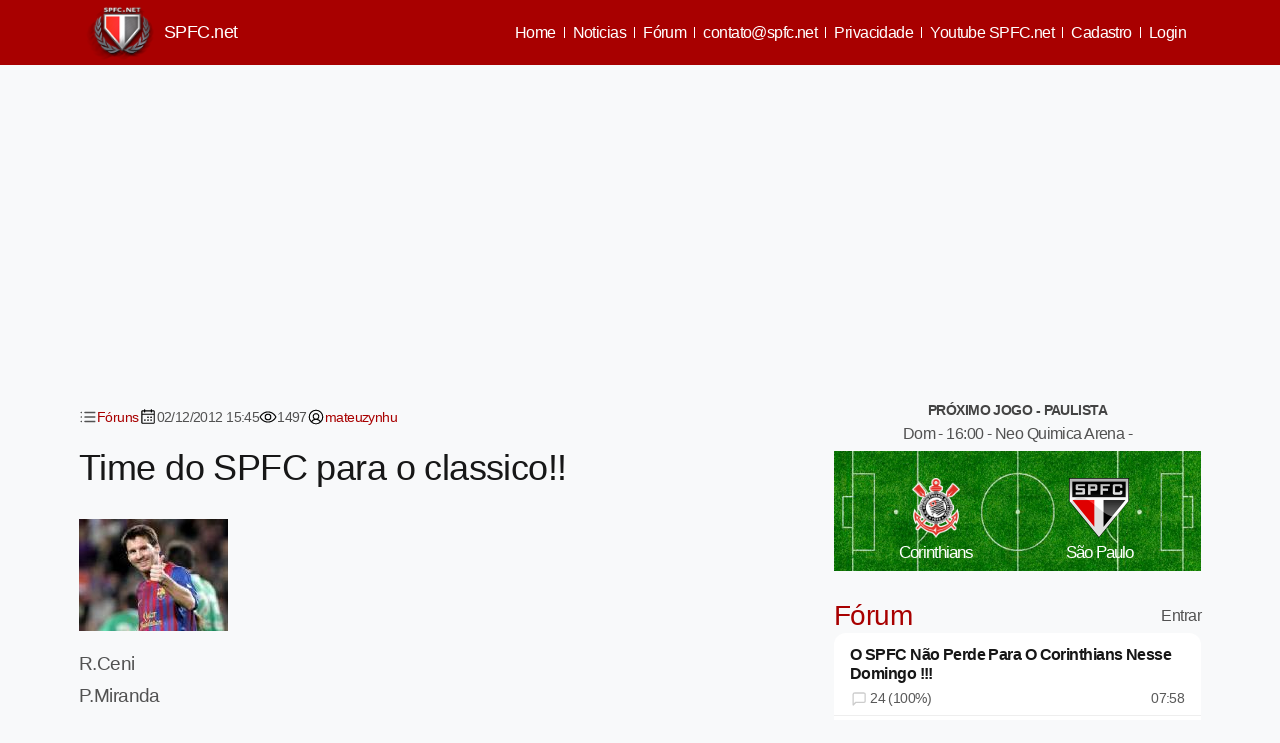

--- FILE ---
content_type: text/html; Charset=utf-8
request_url: https://spfc.net/forum2.asp?nID=168039
body_size: 22631
content:


<!DOCTYPE html>
<html lang="pt-br" data-bs-theme="light" style="color-scheme: light;">
<head>
<meta charset="utf-8">

<title>Time do SPFC para o classico!!</title>

<!--META TAGS--> 

<meta http-equiv="x-ua-compatible" content="ie=edge,chrome=1">
<meta name="viewport" content="width=device-width, initial-scale=1">
<meta name="company" content="SPFC.NET">
<meta name="autor" content="Thiago dos Reis">

<meta name="keywords" content="Time do SPFC para o classico!!" >
<meta name="news_keywords" content="Time do SPFC para o classico!!" >
<meta name="description" content="Notícias atualizadas do São Paulo F.C., cobertura diária do clube e matérias exclusivas. Para um grande clube, um grande site!">
<meta property="og:description" content="Notícias atualizadas do São Paulo F.C., cobertura diária do clube e matérias exclusivas. Para um grande clube, um grande site!" >
<meta property="og:type" content="article">
<meta name="twitter:description" content="Notícias atualizadas do São Paulo F.C., cobertura diária do clube e matérias exclusivas. Para um grande clube, um grande site!">    

	   
	   <script type="application/ld+json">
{
  "@context": "https://schema.org",
  "@graph": [    
    {
      "@type": "SportsActivityLocation",
      "@id": "https://spfc.net/#organization",
      "name": "SPFC.Net",
      "url": "https://spfc.net",
      "sameAs": [
        "https://www.facebook.com/spfc.net"
      ],
      "address": {
        "@type": "PostalAddress",
        "streetAddress": "Av. Jules Rimet, Portão 7",
        "addressLocality": "Morumbi",
        "addressRegion": "São Paulo – SP",
        "postalCode": "05653-070",
        "addressCountry": "Brasil"
      },
      "logo": {
        "@type": "ImageObject",
        "@id": "https://spfc.net/#logo",
        "url": "https://spfc.net/img/logo_60.png",
        "width": 60,
        "height": 60,
        "contentUrl": "https://spfc.net/images/logo_60.png",
        "caption": "SPFC.Net",
        "inLanguage": "pt-BR"        
      },
      "location": {
        "@id": "https://spfc.net/#place"
      },
      "image": {
        "@id": "https://spfc.net/#logo"
      }
    },
    {
      "@type": "WebSite",
      "@id": "https://spfc.net/#website",
      "url": "https://spfc.net",
      "name": "SPFC.Net",
      "publisher": {
        "@id": "https://spfc.net/#organization"
      },
      "inLanguage": "pt-BR"      
    },
    {
      "@type": "CollectionPage",
      "@id": "https://spfc.net/#webpage",
      "url": "https://spfc.net/",
      "name": "SPFC.Net - Para um grande clube, um grande site!",
      "about": {
        "@id": "https://spfc.net/#organization"
      },
      "isPartOf": {
        "@id": "https://spfc.net/#website"
      },
      "inLanguage": "pt-BR"
    }
  ]
}
</script>

	   <script type="application/ld+json">
{
  "@context": "https://schema.org",
  "@type": "BreadcrumbList",
  "name": "Navegação principal",
  "itemListElement": [
    { "@type": "ListItem","position": 1, "name": "Home", "item": "https://spfc.net" }
	,{ "@type": "ListItem","position": 2, "name": "Fórum", "item": "https://spfc.net/forumantigo.asp" },{ "@type": "ListItem","position": 3, "name": "Time do SPFC para o classico!!", "item": "https://spfc.net/forum2.asp?nID=168039" } 
  ]
}

</script> 


<meta property="image_src" content="https://spfc.net/imagens/lay5/escudo_spfc_rodape_novo.jpg">
<meta name="robots" content="index, follow">
<link rel="preconnect" href="https://iili.io">
<link rel="preconnect" href="https://pagead2.googlesyndication.com">
<link rel="preconnect" href="https://tpc.googlesyndication.com">
<link rel="preconnect" href="https://www.googletagservices.com">
    


<link rel="dns-prefetch" href="https://www.google-analytics.com">


<link rel="stylesheet" href="https://spfc.net/assets/css/criticalPaint.css?s=6">
<link rel="preload" href="https://cdn.jsdelivr.net/npm/@webpixels/css@3.0.0/dist/all.min.css" as="style" onload="this.rel='stylesheet'">

<link rel="stylesheet" href="https://spfc.net/assets/css/style2025.css?s=86">

    
<meta property="og:title" content="Time do SPFC para o classico!!" >    
<meta name="url" content="https://spfc.net/forum2.asp?nID=168039" >
<meta property="og:url" content="https://spfc.net/forum2.asp?nID=168039">
<meta property="og:image" content="https://spfc.net/imagens/lay5/escudo_spfc_rodape_novo.jpg">
<meta property="og:site_name" content="SPFC.net">
<meta property="og:determiner" content="auto" >
<meta property="og:image:height" content="300">
<meta property="og:image:width" content="615">
<meta property="article:section" content="Notícias">
<meta property="article:publisher" content="">
<meta property="article:author" content="">
<link rel="canonical" href="https://spfc.net/forum2.asp?nID=168039">
<meta name="twitter:card" content="summary_large_image">
<meta name="twitter:title" content="Time do SPFC para o classico!!" >
<meta name="twitter:url" content="https://spfc.net/forum2.asp?nID=168039" >
<meta name="twitter:image" content="https://spfc.net/imagens/lay5/escudo_spfc_rodape_novo.jpg" >
<meta name="twitter:site" content="@spfc_net">
<meta name="twitter:creator" content="@spfc_net">
<meta property="fb:app_id" content="420251918012764">
<meta property="fb:pages" content="179362578751974" >
<meta name="google-site-verification" content="KuBgJQ4BvAn0mRxqpuN2oBAGOgOO6dHeX1PqZL-i0DQ" >
<meta name="robots" content="max-image-preview:large">
<style>
.cconteudoParaMobile {
  display: none;
  flex-direction: column; /* já define a direção */
  opacity: 0;
  transition: opacity 0.3s ease;
}

.cconteudoParaMobile.mostrar {
  display: flex;
  opacity: 1;
}

.container_principal {
        padding: 0 16px !important;
    }
.conteudo-principal {
    display: grid;
    grid-template-columns: 2fr 1fr; /* desktop: 8 / 4 */
    gap: 20px;
}	
	@media (max-width: 768px) {
    .conteudo-principal {
        grid-template-columns: minmax(0, 1fr);
    }
}


@media print, screen and (min-width: 64em) {
    .container_principal {
        padding: 0 36px;
        max-width: 1170px;
    }
}
	
@media print, screen and (min-width: 40em) {
    .container_principal {
        padding: 0 24px!important;
    }
}


</style>
    

      

 <meta name="google-adsense-account" content="ca-pub-6837634106353798">
 <script data-ad-client="ca-pub-6837634106353798" async src="https://pagead2.googlesyndication.com/pagead/js/adsbygoogle.js"></script>        

   


 <script>	  
	   var isMobile = {
            Android: function() {
                return navigator.userAgent.match(/Android/i);
            },
            BlackBerry: function() {
                return navigator.userAgent.match(/BlackBerry/i);
            },
            iOS: function() {
                return navigator.userAgent.match(/iPhone|iPad|iPod/i);
            },
            Opera: function() {
                return navigator.userAgent.match(/Opera Mini/i);
            },
            Windows: function() {
                return navigator.userAgent.match(/IEMobile/i);
            },
            any: function() {
                return (isMobile.Android() || isMobile.BlackBerry() || isMobile.iOS() || isMobile.Opera() || isMobile.Windows());
            }
    
        };      
</script>


<script src="https://cdn.onesignal.com/sdks/OneSignalSDK.js" defer></script>
<script>

       var OneSignal = window.OneSignal || [];
	   OneSignal.push(function() {
				  OneSignal.showHttpPrompt();
				});		
            OneSignal.push(["init", {
             googleProjectNumber: "378594699592",
              appId: "8ab59a0d-a824-4da3-82f4-cab210c5523e",
            //  autoRegister: false, /* Set to true to automatically prompt visitors */
           //   subdomainName: 'https://spfc-terra.os.tc',
           //   persistNotification: false,
          //    httpPermissionRequest: {
          //      enable: true
           //   },
              httpPermissionRequest: {
                modalTitle: 'Obrigado pela inscrição',
                modalMessage: "Agora você receberá nossas notificações. Você pode cancelar sua inscrição a qualquer momento.",
                modalButtonText: 'Fechar',
                useCustomModal: true        
               },
                promptOptions: {			  
                    actionMessage: "Receba notificações das últimas notícias do spfc.net",        
                    acceptButtonText: "Aceitar",
                    autoAcceptTitle: 'Clique Aceitar',
                    cancelButtonText: "Agora Não",
                    exampleNotificationTitle: 'SPFC.net',
                    exampleNotificationMessage: 'Rógério Ceni é o novo técnico do São Paulo',        
                    exampleNotificationCaption: 'Você pode cancelar a qualquer momento'
                },welcomeNotification: {
                "title": "Spfc.net",
                "message": "Bem Vindo",
                 "url": "https://spfc.net"
                }
            }]);
          </script>


    
<script async src="https://www.googletagmanager.com/gtag/js?id=G-ZLJ7L685PP"></script>
<script>
  window.dataLayer = window.dataLayer || [];
  function gtag(){dataLayer.push(arguments);}
  gtag('js', new Date());

  gtag('config', 'G-ZLJ7L685PP');
</script>

<script async src="https://pagead2.googlesyndication.com/pagead/js/adsbygoogle.js?client=ca-pub-6970367690000626"  crossorigin="anonymous"></script>

<script async src="https://pagead2.googlesyndication.com/pagead/js/adsbygoogle.js?client=ca-pub-1862018547511005"  crossorigin="anonymous"></script>

<script async src="https://embi-media.com/sj_prod/spfc.net/scripts/embi_1752613193792.js"></script>

<script>

  window._taboola = window._taboola || [];
  _taboola.push({article:'auto'});
  !function (e, f, u, i) {
    if (!document.getElementById(i)){
      e.defer = true;
      e.src = u;
      e.id = i;
      f.parentNode.insertBefore(e, f);
    }
  }(document.createElement('script'),
  document.getElementsByTagName('script')[0],
  '//cdn.taboola.com/libtrc/ang-spfcnet/loader.js',
  'tb_loader_script');
  if(window.performance && typeof window.performance.mark == 'function')
    {window.performance.mark('tbl_ic');}

</script>




<script src="https://platform-api.sharethis.com/js/sharethis.js#property=641c378e886bea00193ba745&product=inline-share-buttons&source=platform" defer></script>


 

</head>
<body>
<a href="#conteudo-principal" class="skip-link">Ir para o conteúdo principal</a> 

<h1 class="visually-hidden">Time do SPFC para o classico!!</h1>

<div id="fb-root"></div>
<script defer crossorigin="anonymous" src="https://connect.facebook.net/pt_BR/sdk.js#xfbml=1&version=v23.0&appId=420251918012764"></script>


  <div class="bgCategorias z-0">
        <div class=" p-0 z-1 mx-auto" style="max-width: 1170px">
            <div class="align-items-center">

                <nav class="navbar navbar-expand-lg p-0  navbar-light bgCategorias shadow-sm">
                    <div class="container">
                         <a class="navbar-brand fw-bold p-0" href="https://spfc.net">
                            <img src="/images/logotipos.png" width="70" height="32"  alt="Logo" class="me-2"><span class="text-white fw-semibold fs-4">SPFC.net</span>
                        </a>
                        <button id="open-menu-btn" class="btn btn-primary d-block d-lg-none bg-transparent border-0 btn-danger shadow-none fs-1 btn-menu" type="button" data-bs-toggle="offcanvas" data-bs-target="#offcanvasMenu" aria-controls="offcanvasMenu" aria-label="Abrir menu">
                          <svg xmlns="http://www.w3.org/2000/svg" width="22" height="22" fill="#ffffff" viewBox="0 0 256 256"><path d="M224,128a8,8,0,0,1-8,8H40a8,8,0,0,1,0-16H216A8,8,0,0,1,224,128ZM40,72H216a8,8,0,0,0,0-16H40a8,8,0,0,0,0,16ZM216,184H40a8,8,0,0,0,0,16H216a8,8,0,0,0,0-16Z"></path></svg>
                        </button>
                        
                        
                        <div class="collapse navbar-collapse " id="navbarNav">
                            <ul class="navbar-nav ms-auto d-flex flex-row flex-wrap">
                                <li class="nav-item"> <a class="px-sm-2 py-sm-1 px-3 py-2 btn d-inline-flex bg-transparent border-0 btn-danger shadow-none" href="https://spfc.net" aria-label="Home">Home</a> </li>
<li class="nav-item"> <a class="px-sm-2 py-sm-1 px-3 py-2 btn d-inline-flex bg-transparent border-0 btn-danger shadow-none" href="https://spfc.net/noticias.html" aria-label="Noticias">Noticias</a> </li>
<li class="nav-item"> <a class="px-sm-2 py-sm-1 px-3 py-2 btn d-inline-flex bg-transparent border-0 btn-danger shadow-none" href="https://spfc.net/forum.asp" aria-label="Fórum">Fórum</a> </li>
<li class="nav-item"> <a class="px-sm-2 py-sm-1 px-3 py-2 btn d-inline-flex bg-transparent border-0 btn-danger shadow-none" href="https://mail.google.com/mail/?view=cm&fs=1&to=contato@spfc.net" target="_blank"  aria-label="contato@spfc.net"><span class="__cf_email__" data-cfemail="4b2824253f2a3f240b383b2d2865252e3f">[email&#160;protected]</span></a> </li>
<li class="nav-item"> <a class="px-sm-2 py-sm-1 px-3 py-2 btn d-inline-flex bg-transparent border-0 btn-danger shadow-none" href="https://spfc.net/privacidade.asp" aria-label="Política de privacidade">Privacidade</a> </li>
<li class="nav-item"> <a class="px-sm-2 py-sm-1 px-3 py-2 btn d-inline-flex bg-transparent border-0 btn-danger shadow-none" href="https://www.youtube.com/channel/UCQa2pv7-O5G7rkNW0AkvuTQ?sub_confirmation=1" target="_blank" aria-label="Youtube SPFC.net">Youtube SPFC.net
</a> </li>

<li class="nav-item"> <a class="px-sm-2 py-sm-1 px-3 py-2 btn d-inline-flex bg-transparent border-0 btn-danger shadow-none" href="https://spfc.net/cadastro.asp" aria-label="Cadastro de Usuário">Cadastro</a> </li>
<li class="nav-item"> <a class="px-sm-2 py-sm-1 px-3 py-2 btn d-inline-flex bg-transparent border-0 btn-danger shadow-none" href="https://spfc.net/login.asp" aria-label="Login do Usuário">Login</a> </li>
          
                            </ul>
                        </div>
                    </div>
                </nav>
            </div>
        </div>
    </div>     



<main id="conteudo-principal" class="container my-4 container_principal" style="max-width: 1170px;" >
    <script data-cfasync="false" src="/cdn-cgi/scripts/5c5dd728/cloudflare-static/email-decode.min.js"></script><script>
   var isMobile = {
        Android: function() { return /Android/i.test(navigator.userAgent); },
        BlackBerry: function() { return /BlackBerry/i.test(navigator.userAgent); },
        iOS: function() { return /iPhone|iPad|iPod/i.test(navigator.userAgent); },
        Opera: function() { return /Opera Mini/i.test(navigator.userAgent); },
        Windows: function() { return /IEMobile/i.test(navigator.userAgent); },
        any: function() {
            return (this.Android() || this.BlackBerry() || this.iOS() || this.Opera() || this.Windows());
        }
    };

    // só carrega o anúncio se NÃO for mobile
    if (!isMobile.any()) {
        document.write(`
            <div class="ads text-center mb-5 big-ads">
                <!-- spfc desk2024 -->
               
                <ins class="adsbygoogle"
                    style="display:block"
                    data-ad-client="ca-pub-6837634106353798"
                    data-ad-slot="4157962153"
                    data-ad-format="auto"
                    data-full-width-responsive="true"></ins>
                <script>
                    (adsbygoogle = window.adsbygoogle || []).push({});
                <\/script>
            </div>
        `);
    } else {
	
	 /* document.write(`
            <div class="aside-ads mx-auto big-ads">    
                <!-- SPFC cima may 2020 mobile --> 
                <ins class="adsbygoogle"
                     style="display:block"
                     data-ad-client="ca-pub-6837634106353798"
                     data-ad-slot="5471043828"
                     data-ad-format="auto"
                     data-full-width-responsive="true"></ins> 
                <script>
                    (adsbygoogle = window.adsbygoogle || []).push({});
                <\/script>
            </div>
        `);*/
	
	}
</script>

 
    <div class="conteudo-principal pt-5">
        <div class=""> 
            <article>
             
            <div class="d-flex gap-0 column-gap-5 fs-6 mb-3 flex-wrap">                 
                  <div class="post-meta-cat d-flex gap-2 align-items-center"> <svg xmlns="http://www.w3.org/2000/svg" width="18" height="18" viewBox="0 0 24 24" fill="none" stroke="currentColor" stroke-width="2" stroke-linecap="round" stroke-linejoin="round" class="feather feather-list"><line x1="8" y1="6" x2="21" y2="6"></line><line x1="8" y1="12" x2="21" y2="12"></line><line x1="8" y1="18" x2="21" y2="18"></line><line x1="3" y1="6" x2="3.01" y2="6"></line><line x1="3" y1="12" x2="3.01" y2="12"></line><line x1="3" y1="18" x2="3.01" y2="18"></line></svg><a href="/forumsecoes.asp">F&oacute;runs</a> </div>
                  <div class="post-meta-date d-flex gap-2  align-items-center"> <svg xmlns="http://www.w3.org/2000/svg" width="18" height="18" fill="#000000" viewBox="0 0 256 256"><path d="M208,32H184V24a8,8,0,0,0-16,0v8H88V24a8,8,0,0,0-16,0v8H48A16,16,0,0,0,32,48V208a16,16,0,0,0,16,16H208a16,16,0,0,0,16-16V48A16,16,0,0,0,208,32ZM72,48v8a8,8,0,0,0,16,0V48h80v8a8,8,0,0,0,16,0V48h24V80H48V48ZM208,208H48V96H208V208Zm-68-76a12,12,0,1,1-12-12A12,12,0,0,1,140,132Zm44,0a12,12,0,1,1-12-12A12,12,0,0,1,184,132ZM96,172a12,12,0,1,1-12-12A12,12,0,0,1,96,172Zm44,0a12,12,0,1,1-12-12A12,12,0,0,1,140,172Zm44,0a12,12,0,1,1-12-12A12,12,0,0,1,184,172Z"></path></svg>02/12/2012&nbsp;15:45 </div>
                  <div class="post-meta-date d-flex gap-2  align-items-center"> <svg xmlns="http://www.w3.org/2000/svg" width="18" height="18" fill="#000000" viewBox="0 0 256 256"><path d="M247.31,124.76c-.35-.79-8.82-19.58-27.65-38.41C194.57,61.26,162.88,48,128,48S61.43,61.26,36.34,86.35C17.51,105.18,9,124,8.69,124.76a8,8,0,0,0,0,6.5c.35.79,8.82,19.57,27.65,38.4C61.43,194.74,93.12,208,128,208s66.57-13.26,91.66-38.34c18.83-18.83,27.3-37.61,27.65-38.4A8,8,0,0,0,247.31,124.76ZM128,192c-30.78,0-57.67-11.19-79.93-33.25A133.47,133.47,0,0,1,25,128,133.33,133.33,0,0,1,48.07,97.25C70.33,75.19,97.22,64,128,64s57.67,11.19,79.93,33.25A133.46,133.46,0,0,1,231.05,128C223.84,141.46,192.43,192,128,192Zm0-112a48,48,0,1,0,48,48A48.05,48.05,0,0,0,128,80Zm0,80a32,32,0,1,1,32-32A32,32,0,0,1,128,160Z"></path></svg>1497 </div>
                  
                    <div class="post-meta-author d-flex gap-2  align-items-center"> <svg xmlns="http://www.w3.org/2000/svg" width="18" height="18" fill="#000000" viewBox="0 0 256 256"><path d="M128,24A104,104,0,1,0,232,128,104.11,104.11,0,0,0,128,24ZM74.08,197.5a64,64,0,0,1,107.84,0,87.83,87.83,0,0,1-107.84,0ZM96,120a32,32,0,1,1,32,32A32,32,0,0,1,96,120Zm97.76,66.41a79.66,79.66,0,0,0-36.06-28.75,48,48,0,1,0-59.4,0,79.66,79.66,0,0,0-36.06,28.75,88,88,0,1,1,131.52,0Z"></path></svg><a href="/usersv.asp?nick=mateuzynhu">mateuzynhu</a> 
                    </div>  
                  
            </div>
                        
                <h1 class="mb-3">Time do SPFC para o classico!!</h1>
                
                    
                <!-- ShareThis BEGIN -->
					<div class="sharethis-inline-share-buttons"></div>
				<!-- ShareThis END -->
                    
                
                             <a href="https://spfc.net/usersv.asp?nick=mateuzynhu">
                                <img src="/media/avatares/mateuzynhu_bigger.jpg" alt='mateuzynhu' class="my-4">
                            </a>
                          
						
                <p>R.Ceni<br />
P.Miranda<br />
Tolói<br />
E.Silva<br />
Cortes<br />
Wellington<br />
Maicon<br />
Jadson<br />
Lucas<br />
Osvaldo<br />
Luis Fabiano<br />
<br />
Recebi no meu celular a escalaçao!!!</p>
                    
                <div class="col-12  d-flex justify-content-center gap-2 bg-body text-heading border py-2 my-2 rounded-2"> 
                          <span class="titulo">Avalie esta not&iacute;cia:</span> 
                          <span class="btLDN thumbs-up text-success d-flex gap-2 me-3  btn btn-link p-0 align-items-center" data-rel="1"><svg xmlns="http://www.w3.org/2000/svg" width="18" height="18" viewBox="0 0 24 24" fill="none" stroke="#1fc16b" stroke-width="2" stroke-linecap="round" stroke-linejoin="round" class="feather feather-thumbs-up"><path d="M14 9V5a3 3 0 0 0-3-3l-4 9v11h11.28a2 2 0 0 0 2-1.7l1.38-9a2 2 0 0 0-2-2.3zM7 22H4a2 2 0 0 1-2-2v-7a2 2 0 0 1 2-2h3"></path></svg> <span class="totalL text-dark">9</span></span> 
                          <span class="btLDN thumbs-down text-danger d-flex gap-2 btn btn-link p-0 align-items-center" data-rel="2"><svg xmlns="http://www.w3.org/2000/svg" width="16" height="16" viewBox="0 0 24 24" fill="none" stroke="#ff0000" stroke-width="2" stroke-linecap="round" stroke-linejoin="round" class="feather feather-thumbs-down"><path d="M10 15v4a3 3 0 0 0 3 3l4-9V2H5.72a2 2 0 0 0-2 1.7l-1.38 9a2 2 0 0 0 2 2.3zm7-13h2.67A2.31 2.31 0 0 1 22 4v7a2.31 2.31 0 0 1-2.33 2H17"></path></svg> <span class="totalD text-dark">6</span></span> <span class="resultadoN"></span> 
                      </div>
                        <script>     
                              document.addEventListener("DOMContentLoaded", function () {
                                var buttons = document.querySelectorAll(".btLDN");

                                buttons.forEach(function (button) {
                                  button.addEventListener("click", function () {
                                    var tipo =  this.dataset.rel;
                                    var local = this;
                                    var total = 0;
                                    var news = '168039';
                                    var token = 'd8c4a9615e4c01c62db0cbf779e0f0d1';

                                    // Codifica os dados manualmente no formato x-www-form-urlencoded
                                    var params = new URLSearchParams();
                                    params.append('idn', news);
                                    params.append('tipo', tipo);
                                    params.append('token', token);

                                    fetch('/get_avaliaforum.asp', {
                                      method: 'POST',
                                      headers: {
                                        'Content-Type': 'application/x-www-form-urlencoded'
                                      },
                                      body: params.toString()
                                    })
                                    .then(response => response.text())
                                    .then(resposta => {
                                      var separa = resposta.split(";");

                                      if (separa[0] == "-1") {
                                        document.querySelector('.resultadoN').innerHTML = "Post inexistente";
                                      } else if (separa[0] == "-2") {
                                        document.querySelector('.resultadoN').innerHTML = "Você já votou hoje";
                                      } else if (separa[0] == "-3") {
                                        document.querySelector('.resultadoN').innerHTML = "Token inválido";
                                      } else {
                                        const totalL = local.querySelector(".totalL");
          const totalD = local.querySelector(".totalD");

          if (totalL) totalL.textContent = separa[0];
          if (totalD) totalD.textContent = separa[1];
                                        document.querySelector('.resultadoN').innerHTML = "Voto adicionado, obrigado";
                                      }
                                    });
                                  });
                                });
                              });


                          </script> 
                    
                    <div id="myModalAPP" class="modal" tabindex="-1" >
						<div class="modal-dialog modal-dialog-centered">
							<div class="modal-content p-4">
								<div class="modal-header text-center">
									<span id="modalLabel" class="h4 fs-4 text-white w-100">Aplicativo SPFC.net</span>
								</div>
								<div class="modal-body text-center">
									<img src="/images/logotipos.png" class="img-fluid mb-3" alt="Logo" width="80">
									<p class="mb-3">SPFC.net tem uma aplicação gratuita para android!</p>
									<a href="https://play.google.com/store/apps/details?id=com.ciberos.spfc"
									   target="_blank"
									   class="btn btn-danger">
									   Download
									</a>
								</div>
							</div>
						</div>
					</div><div class="fw-bold pt-5 pb-2">VEJA TAMB&Eacute;M</div>
- <a href='https://spfc.net/news/274322/tricolor-classificado-em-classificacao-dramatica-sao-paulo-avanca-nos-penaltis-na-copinha-em-cima-do-bragantino.html' aria-label='Tricolor classificado!! Em classificação dramática São Paulo avança nos penaltis na Copinha em cima do Bragantino'>Tricolor classificado!! Em classifica&#231;&#227;o dram&#225;tica S&#227;o Paulo avan&#231;a nos penaltis na Copinha em cima do Bragantino</a><br>
- <a href='https://spfc.net/news/274304/corinthians-x-sao-paulo-saiba-onde-assistir-e-provavel-escalacao.html' aria-label='Corinthians x São Paulo; saiba onde assistir e provável escalação!'>Corinthians x S&#227;o Paulo; saiba onde assistir e prov&#225;vel escala&#231;&#227;o!</a><br>
- <a href='https://spfc.net/news/274297/quem-e-amanda-nunes-a-advogada-que-viabilizou-o-impeachment-e-entrou-para-a-historia-do-sao-paulo.html' aria-label='Quem é Amanda Nunes: a advogada que viabilizou o impeachment e entrou para a história do São Paulo'>Quem &#233; Amanda Nunes: a advogada que viabilizou o impeachment e entrou para a hist&#243;ria do S&#227;o Paulo</a><br>
- <a href='https://spfc.net/news/274288/alisson-por-martinez-o-que-cada-lado-ganha-na-negociacao-entre-os-rivais.html' aria-label='ALISSON POR MARTINEZ? O que cada lado ganha na negociação entre os rivais'>ALISSON POR MARTINEZ? O que cada lado ganha na negocia&#231;&#227;o entre os rivais</a><br>
- <a href='https://spfc.net/news/274287/novo-presidente-do-sao-paulo-convoca-elenco-para-reuniao-decisiva-em-sua-estreia-na-gestao.html' aria-label='Novo presidente do São Paulo convoca elenco para reunião decisiva em sua estreia na gestão'>Novo presidente do S&#227;o Paulo convoca elenco para reuni&#227;o decisiva em sua estreia na gest&#227;o</a><br>
<br>
<br>

<br>

                    
                    <div class="d-flex mw-100 justify-content-center mb-5"> 
                        <a href="https://news.google.com/publications/CAAqIQgKIhtDQklTRGdnTWFnb0tDSE53Wm1NdWJtVjBLQUFQAQ?hl=pt-BR&gl=BR&ceid=BR%3Apt-419" aria-label="Google Notícias"  target="_blank">
                            <img src="https://i.imgur.com/inj00JF.png" alt="Google Notícias">
                        </a>
                    </div>
                
                
            </article>
            
            <div class="col-xs-12 col-sm-12 col-md-12 col-lg-12 post-comments nopadlr">
                    <div class="col-xs-12 col-sm-12 col-md-12 col-lg-12 comment_box">
                       
                        <div class="col-xs-12 col-sm-12 col-md-12 col-lg-12 nopadlr">
                        
                            
                            <div class="fb-comments" data-href="https://spfc.net/forum2.asp?nID=168039" data-width="100%" data-order-by="reverse_time" data-numposts="10"></div>
                            
                        </div>
                        <hr>
                    </div>
                    <div class="col-xs-12 col-sm-12 col-md-12 col-lg-12 comment_box">
                        <div class="col-xs-12 col-sm-12 col-md-12 col-lg-12 nopadlr"> 
						
                        <script>
	function confirmacao2(){
	 if (confirm("tem certeza?")) {
	return true; }
	  else { return false; }
	}
</script>

<script>
	function respfechar(id) {
	document.getElementById('resposta'+id).innerHTML = '';
	}
	function abreresposta(id,nid,tipo,tipo2) {
	
	document.getElementById('resposta'+id).innerHTML = '<form method="post" name="rescomentarios'+id+'" id="rescomentarios'+id+'" action="/enviacomentffres.asp?tipo='+tipo+'&nID='+nid+'&idc='+id+'&t2='+tipo2+'" onSubmit="return verifica(this);"><span onclick="javascript:respfechar('+id+');" style="float:right;cursor:pointer;margin-right:10px;"><b>[Fechar]</b></span><textarea name="coment" id="coment" class="coment-box2 mb-3 form-control w-100 h-rem-20" onfocus="validacoment()" onblur="restauracoment()" onKeyPress="javascript:SetMaxLen(document.rescomentarios'+id+'.coment,2000);" placeholder="Escreva sua resposta" ></textarea><input type="submit" class="botao-2 btn btn-primary" id="enviar" name="enviar" value="Enviar!"><input type="hidden" name="token" value="0e1e22899d275f016af535a9920e92f6" ><input type="hidden" name="timestamp" value="20260118081606"><input type="hidden" name="slug" value="time-do-spfc-para-o-classico"></form>'																																				
	}
</script> 
<!--script end-->												 


<!--COMENTÁRIOS-->
<div class="row">
  <div class="col-md-12 col-xs-12">
    
    <span>Nenhum comentario!</span>
    
    <div class="fs-4">Enviar comentário</div>
    
    Para enviar comentários, você precisa estar cadastrado, clique <a href="/cadastro.asp"><span class="fw-bold">Aqui</span></a>. Para fazer login, clique <a href="/login.asp"><span class="fw-bold">Aqui</span></a>.
    
  </div>
</div>
<script>
document.addEventListener("DOMContentLoaded", function () {
  // ----------------------------
  // 1. Textareas focus/blur
  // ----------------------------
  var textareas = document.getElementsByTagName("textarea");
  for (var i = 0; i < textareas.length; i++) {
    (function(textarea) {
      textarea.addEventListener("focus", function() {
        validacoment();
      });
      textarea.addEventListener("blur", function() {
        if (textarea.value === "") textarea.value = "Escreva seu comentário aqui";
      });
    })(textareas[i]);
  }

  // ----------------------------
  // 2. Likes/Dislikes (.btLD)
  // ----------------------------
  const botoes = document.querySelectorAll(".btLD");
								  
  botoes.forEach(function(botao) {
    botao.addEventListener("click", function() {
      var tipo = this.dataset.rel;
      const idt   = this.dataset.idt;
      const news  = this.dataset.idn;
      const token = '6e5dc41f4b0668252380ee328824505a';

      const params = new URLSearchParams();
      params.append('idn', news);
      params.append('idt', idt);
      params.append('tipo', tipo);
      params.append('token', token);

      fetch('/get_avaliacomentf.asp', {
        method: 'POST',
        headers: {'Content-Type': 'application/x-www-form-urlencoded'},
	   
							   
        body: params.toString()
      })
      .then(response => response.text())
      .then(resposta => {
        const separa = resposta.split(";");
															
        const totalL = document.querySelector('#TL' + news);
        const totalD = document.querySelector('#TD' + news);
        const resultado = document.querySelector('#resultadoC' + news);

																				
        if (separa[0] === "-1") resultado.innerHTML = "Comentário inexistente";
																				  
        else if (separa[0] === "-2") resultado.innerHTML = "Você já votou hoje";
																			 
        else if (separa[0] === "-3") resultado.innerHTML = "Token inválido";
        else {
          resultado.innerHTML = "";
          if (totalL) totalL.innerHTML = separa[0];
          if (totalD) totalD.innerHTML = separa[1];
        }
      });
    });
  });


// ----------------------------
  // 2. Modal central
  // ----------------------------
  const modal = document.getElementById("customConfirm");
  const countdownSpan = document.getElementById("confirmCountdown");
  const btnYes = document.getElementById("btnConfirmYes");
  const btnNo = document.getElementById("btnConfirmNo");
  let countdownInterval;
			  
						 
  let currentData = null;

  function openModal(data) {
    currentData = data;
    modal.style.display = "flex";
    let countdown = 10;
    countdownSpan.textContent = countdown;

    if (countdownInterval) clearInterval(countdownInterval);
    countdownInterval = setInterval(() => {
      countdown--;
      countdownSpan.textContent = countdown;
      if (countdown <= 0) closeModal();
    }, 1000);

    const titleEl = modal.querySelector("h3");
    const confirmMessage = document.getElementById("confirmMessage");

    if (data.title) {
      titleEl.textContent = data.title;
      confirmMessage.innerHTML = `Fechará em <span id="confirmCountdown">${countdown}</span> segundos se você não CONFIRMAR.`;
      btnYes.textContent = data.btnYesText || "Sim";
      btnNo.textContent = data.btnNoText || "Não";
    } else {
      titleEl.textContent = "";
      confirmMessage.innerHTML = `Fechará em <span id="confirmCountdown">${countdown}</span> segundos se você não CONFIRMAR.`;
      btnYes.textContent = "Sim";
      btnNo.textContent = "Não";
    }
   
  }

  function closeModal() {
    if (countdownInterval) clearInterval(countdownInterval);
    modal.style.display = "none";
    currentData = null;
  }

  btnNo.addEventListener("click", closeModal);

  btnYes.addEventListener("click", function() {
  if (!currentData) return;

  const params = new URLSearchParams();
  let url = currentData.asp || "";

  if (currentData.type === "delUserImg" || currentData.type === "blockUser") {
    params.append('idn', currentData.idn);
    params.append('token', currentData.token);
    url = currentData.type === "delUserImg" ? "/users_alt_remfoto.asp" : "/users_alt_blockuserapp.asp";
  } else {
    params.append('idc', currentData.idc);
    params.append('idn', currentData.idn);
    params.append('idt', currentData.idt);
    params.append('loc', currentData.loc);
    params.append('token', currentData.token);
  }

  fetch(url, {
    method: "POST",
    headers: { "Content-Type": "application/x-www-form-urlencoded" },
    body: params.toString()
  })
  .then(response => response.text())
  .then(resposta => {
					   
    let msgAction = "";
    const separa = (currentData.type === "delUserImg" || currentData.type === "blockUser") ? resposta.split(";") : resposta.split("|");

    if (currentData.type === "delUserImg" || currentData.type === "blockUser") {
      switch (separa[0]) {
        case "-1": msgAction = "ID Inválido"; break;
        case "-2": msgAction = currentData.type === "delUserImg" ? "Imagem inexistente" : "Usuário inexistente"; break;
        case "-3": msgAction = "Token inválido"; break;
        case "-4": msgAction = "Usuário não logado"; break;
        case "-6": msgAction = currentData.type === "delUserImg" ? "Usuário não autorizado para excluir" : "Usuário não autorizado para bloquear"; break;
        default: msgAction = currentData.type === "delUserImg" ? "Exclusão confirmada" : "Bloqueio confirmado";
      }

      if (msgAction.includes("confirmada") || msgAction.includes("Bloqueio")) {
        location.reload(); // Para usuário/remover avatar/bloqueio
      } else {
        alert(msgAction);
      }

    } else {
      // Comentário/Postagem
      switch (separa[0]) {
        case "-1": msgAction = "ID Inválido: " + separa[1]; break;
        case "-2": msgAction = "Postagem inexistente: " + separa[1]; break;
        case "-3": msgAction = "Token inválido"; break;
        case "-4": msgAction = "Usuário não logado"; break;
        case "-6": msgAction = "Usuário não autorizado para excluir"; break;
        case "-7": msgAction = "Local Inválido: " + separa[1]; break;
        default: msgAction = "Exclusão confirmada"; break;
      }

      if (separa[1] === "0" && currentData.idn) {
        // Redireciona apenas se o idn existir
        window.location.href = '/forum2.asp?nID=' + currentData.idn;
      } else {
        alert(msgAction);
      }
	 
    }

    closeModal();
  })
  .catch(() => {
    alert("Erro ao processar requisição.");
    closeModal();
  });
	 
  
   
});

  // ----------------------------
  // 3. Eventos dos botões
  // ----------------------------

			 
			 
			 

							 
  // Excluir comentário/post
  document.querySelectorAll(".btDelC").forEach(btn => {
    btn.addEventListener("click", () => {
      openModal({
        type: "delComment",
        idc: btn.dataset.idc,
        idn: btn.dataset.idn,
        idt: btn.dataset.idt,
        loc: btn.dataset.loc,
        token: '6e5dc41f4b0668252380ee328824505a',
        asp: btn.dataset.loc == 0 ? "/del_coment.asp" : "/del_comentres.asp"
      });
    });
  });

  // Remover avatar do usuário
  document.querySelectorAll(".btDelUserImg").forEach(btn => {
    btn.addEventListener("click", () => {
      openModal({
        type: "delUserImg",
        idn: btn.dataset.rel,
        token: '6e5dc41f4b0668252380ee328824505a',
        title: "Remover Avatar",
        btnYesText: "Sim Remover",
        btnNoText: "Não Cancelar"
      });
    });
  });

  // Bloquear usuário
  document.querySelectorAll(".block_user_app").forEach(btn => {
    btn.addEventListener("click", () => {
      openModal({
        type: "blockUser",
        idn: btn.dataset.userapp,
																		
        token: '6e5dc41f4b0668252380ee328824505a',
        title: "Bloquear Usuário",
        btnYesText: "Sim Bloquear",
        btnNoText: "Não Cancelar"
      });

	 
    });
	  
  });


});


</script> 

 
						
                        </div>
                        <hr>
						
                    </div>
                    
                     <div class="ads text-center mb-5">
     
         <ins class="adsbygoogle"
             style="display:block"
             data-ad-client="ca-pub-1862018547511005"
             data-ad-slot="2490055099"
             data-ad-format="auto"
             data-full-width-responsive="true"></ins> 
              <script>
             (adsbygoogle = window.adsbygoogle || []).push({});
        </script>   
 </div>
                    
                    <div class="col-xs-12 col-sm-12 col-md-12 col-lg-12">
                    
                    <h2 class='h2 font-display fw-bold mt-5'>Not&#237;cias</h2>
<div class='container-fluid px-0 mt-1 masNoticias'>
<div class='list-group noLastBorder'>
<div class='my-2 list-group-item  d-flex align-items-start p-3 border-0 rounded-1 shadow'>
  <a href='https://spfc.net/news/274325/sao-paulo-supera-bragantino-nos-penaltis-e-avanca-as-quartas-da-copinha-em-emocionante-duelo.html' aria-label='S&#227;o Paulo supera Bragantino nos p&#234;naltis e avan&#231;a &#224;s quartas da Copinha em emocionante duelo'>
  <figure>
    <img src='https://iili.io/fUN2mV1.md.webp'  class='rounded my-auto me-3 img-list-mas' alt='S&#227;o Paulo supera Bragantino nos p&#234;naltis e avan&#231;a &#224;s quartas da Copinha em emocionante duelo' loading='lazy' width='140' height='130'>
  </figure>
  </a>
    <div class='w-100'>
     <div class='d-inline-flex justify-content-between gap-1 p-0.5 align-items-center bg-body w-100 rounded text-sm text-muted'>
      <span> 21:43</span>
      <span class='flex items-center gap-1'>
<svg xmlns="http://www.w3.org/2000/svg" width="16" height="16" viewBox="0 0 24 24" fill="none" stroke="#cccccc" stroke-width="2" stroke-linecap="round" stroke-linejoin="round" class="feather feather-message-square"><path d="M21 15a2 2 0 0 1-2 2H7l-4 4V5a2 2 0 0 1 2-2h14a2 2 0 0 1 2 2z"></path></svg> 0
      </span>
     </div>
      <a href='https://spfc.net/news/274325/sao-paulo-supera-bragantino-nos-penaltis-e-avanca-as-quartas-da-copinha-em-emocionante-duelo.html' aria-label='S&#227;o Paulo supera Bragantino nos p&#234;naltis e avan&#231;a &#224;s quartas da Copinha em emocionante duelo'>
        <h3 class='tituloLista fw-bold text-primary'>S&#227;o Paulo supera Bragantino nos p&#234;naltis e avan&#231;a &#224;s quartas da Copinha em emocionante duelo</h3>
      </a>
    </div>
</div>
<div class='my-2 list-group-item  d-flex align-items-start p-3 border-0 rounded-1 shadow'>
  <a href='https://spfc.net/news/274322/tricolor-classificado-em-classificacao-dramatica-sao-paulo-avanca-nos-penaltis-na-copinha-em-cima-do-bragantino.html' aria-label='Tricolor classificado!! Em classifica&#231;&#227;o dram&#225;tica S&#227;o Paulo avan&#231;a nos penaltis na Copinha em cima do Bragantino'>
  <figure>
    <img src='https://conteudo.imguol.com.br/c/esporte/35/2026/01/17/jogadores-do-sao-paulo-celebram-gol-de-empate-sobre-o-red-bull-bragantino-pela-copinha-2026-1768691887837_v2_450x450.jpg.webp'  class='rounded my-auto me-3 img-list-mas' alt='Tricolor classificado!! Em classifica&#231;&#227;o dram&#225;tica S&#227;o Paulo avan&#231;a nos penaltis na Copinha em cima do Bragantino' loading='lazy' width='140' height='130'>
  </figure>
  </a>
    <div class='w-100'>
     <div class='d-inline-flex justify-content-between gap-1 p-0.5 align-items-center bg-body w-100 rounded text-sm text-muted'>
      <span> 20:52</span>
      <span class='flex items-center gap-1'>
<svg xmlns="http://www.w3.org/2000/svg" width="16" height="16" viewBox="0 0 24 24" fill="none" stroke="#cccccc" stroke-width="2" stroke-linecap="round" stroke-linejoin="round" class="feather feather-message-square"><path d="M21 15a2 2 0 0 1-2 2H7l-4 4V5a2 2 0 0 1 2-2h14a2 2 0 0 1 2 2z"></path></svg> 1
      </span>
     </div>
      <a href='https://spfc.net/news/274322/tricolor-classificado-em-classificacao-dramatica-sao-paulo-avanca-nos-penaltis-na-copinha-em-cima-do-bragantino.html' aria-label='Tricolor classificado!! Em classifica&#231;&#227;o dram&#225;tica S&#227;o Paulo avan&#231;a nos penaltis na Copinha em cima do Bragantino'>
        <h3 class='tituloLista fw-bold text-primary'>Tricolor classificado!! Em classifica&#231;&#227;o dram&#225;tica S&#227;o Paulo avan&#231;a nos penaltis na Copinha em cima do Bragantino</h3>
      </a>
    </div>
</div>
<div class='my-2 list-group-item  d-flex align-items-start p-3 border-0 rounded-1 shadow'>
  <a href='https://spfc.net/news/274321/apos-a-queda-de-casares-organizada-do-sao-paulo-cobra-uniao-para-enfrentar-crise-no-clube.html' aria-label='Ap&#243;s a queda de Casares, organizada do S&#227;o Paulo cobra uni&#227;o para enfrentar crise no clube'>
  <figure>
    <img src='https://s2-ge.glbimg.com/BaauCDsxEmFllO73e1wv0fjAsf8=/0x665:900x1171/810x456/smart/filters:max_age(3600)/https://i.s3.glbimg.com/v1/AUTH_bc8228b6673f488aa253bbcb03c80ec5/internal_photos/bs/2026/q/F/VMXfPkQYe1ijLl396p3A/whatsapp-image-2026-01-16-at-17.57.50.jpeg'  class='rounded my-auto me-3 img-list-mas' alt='Ap&#243;s a queda de Casares, organizada do S&#227;o Paulo cobra uni&#227;o para enfrentar crise no clube' loading='lazy' width='140' height='130'>
  </figure>
  </a>
    <div class='w-100'>
     <div class='d-inline-flex justify-content-between gap-1 p-0.5 align-items-center bg-body w-100 rounded text-sm text-muted'>
      <span> 20:44</span>
      <span class='flex items-center gap-1'>
<svg xmlns="http://www.w3.org/2000/svg" width="16" height="16" viewBox="0 0 24 24" fill="none" stroke="#cccccc" stroke-width="2" stroke-linecap="round" stroke-linejoin="round" class="feather feather-message-square"><path d="M21 15a2 2 0 0 1-2 2H7l-4 4V5a2 2 0 0 1 2-2h14a2 2 0 0 1 2 2z"></path></svg> 1
      </span>
     </div>
      <a href='https://spfc.net/news/274321/apos-a-queda-de-casares-organizada-do-sao-paulo-cobra-uniao-para-enfrentar-crise-no-clube.html' aria-label='Ap&#243;s a queda de Casares, organizada do S&#227;o Paulo cobra uni&#227;o para enfrentar crise no clube'>
        <h3 class='tituloLista fw-normal text-dark'>Ap&#243;s a queda de Casares, organizada do S&#227;o Paulo cobra uni&#227;o para enfrentar crise no clube</h3>
      </a>
    </div>
</div>
<div class='my-2 list-group-item  d-flex align-items-start p-3 border-0 rounded-1 shadow'>
  <a href='https://spfc.net/news/274316/ele-ainda-pode-voltar-manobra-pode-garantir-a-permanencia-e-a-volta-de-casares-apos-impeachment-aprovado.html' aria-label='Ele ainda pode voltar? Manobra pode garantir a perman&#234;ncia e a volta de Casares ap&#243;s impeachment aprovado'>
  <figure>
    <img src='https://iili.io/fUhVzMP.md.webp'  class='rounded my-auto me-3 img-list-mas' alt='Ele ainda pode voltar? Manobra pode garantir a perman&#234;ncia e a volta de Casares ap&#243;s impeachment aprovado' loading='lazy' width='140' height='130'>
  </figure>
  </a>
    <div class='w-100'>
     <div class='d-inline-flex justify-content-between gap-1 p-0.5 align-items-center bg-body w-100 rounded text-sm text-muted'>
      <span> 19:03</span>
      <span class='flex items-center gap-1'>
<svg xmlns="http://www.w3.org/2000/svg" width="16" height="16" viewBox="0 0 24 24" fill="none" stroke="#cccccc" stroke-width="2" stroke-linecap="round" stroke-linejoin="round" class="feather feather-message-square"><path d="M21 15a2 2 0 0 1-2 2H7l-4 4V5a2 2 0 0 1 2-2h14a2 2 0 0 1 2 2z"></path></svg> 5
      </span>
     </div>
      <a href='https://spfc.net/news/274316/ele-ainda-pode-voltar-manobra-pode-garantir-a-permanencia-e-a-volta-de-casares-apos-impeachment-aprovado.html' aria-label='Ele ainda pode voltar? Manobra pode garantir a perman&#234;ncia e a volta de Casares ap&#243;s impeachment aprovado'>
        <h3 class='tituloLista fw-bold text-primary'>Ele ainda pode voltar? Manobra pode garantir a perman&#234;ncia e a volta de Casares ap&#243;s impeachment aprovado</h3>
      </a>
    </div>
</div>
<div class='my-2 list-group-item  d-flex align-items-start p-3 border-0 rounded-1 shadow'>
  <a href='https://spfc.net/news/274315/bragantino-e-sao-paulo-se-enfrentam-pela-copinha-2026-quem-leva-a-melhor-neste-duelo-decisivo.html' aria-label='Bragantino e S&#227;o Paulo se enfrentam pela Copinha 2026; quem leva a melhor neste duelo decisivo?'>
  <figure>
    <img src='https://iili.io/fUhCFYG.md.webp'  class='rounded my-auto me-3 img-list-mas' alt='Bragantino e S&#227;o Paulo se enfrentam pela Copinha 2026; quem leva a melhor neste duelo decisivo?' loading='lazy' width='140' height='130'>
  </figure>
  </a>
    <div class='w-100'>
     <div class='d-inline-flex justify-content-between gap-1 p-0.5 align-items-center bg-body w-100 rounded text-sm text-muted'>
      <span> 18:43</span>
      <span class='flex items-center gap-1'>
<svg xmlns="http://www.w3.org/2000/svg" width="16" height="16" viewBox="0 0 24 24" fill="none" stroke="#cccccc" stroke-width="2" stroke-linecap="round" stroke-linejoin="round" class="feather feather-message-square"><path d="M21 15a2 2 0 0 1-2 2H7l-4 4V5a2 2 0 0 1 2-2h14a2 2 0 0 1 2 2z"></path></svg> 0
      </span>
     </div>
      <a href='https://spfc.net/news/274315/bragantino-e-sao-paulo-se-enfrentam-pela-copinha-2026-quem-leva-a-melhor-neste-duelo-decisivo.html' aria-label='Bragantino e S&#227;o Paulo se enfrentam pela Copinha 2026; quem leva a melhor neste duelo decisivo?'>
        <h3 class='tituloLista fw-normal text-dark'>Bragantino e S&#227;o Paulo se enfrentam pela Copinha 2026; quem leva a melhor neste duelo decisivo?</h3>
      </a>
    </div>
</div>
<div class='my-2 list-group-item  d-flex align-items-start p-3 border-0 rounded-1 shadow'>
  <a href='https://spfc.net/news/274313/harry-massis-junior-assume-comando-do-sao-paulo-e-cobra-foco-absoluto-antes-do-classico-decisivo.html' aria-label='Harry Massis J&#250;nior assume comando do S&#227;o Paulo e cobra foco absoluto antes do cl&#225;ssico decisivo'>
  <figure>
    <img src='https://iili.io/fUWwYjR.md.webp'  class='rounded my-auto me-3 img-list-mas' alt='Harry Massis J&#250;nior assume comando do S&#227;o Paulo e cobra foco absoluto antes do cl&#225;ssico decisivo' loading='lazy' width='140' height='130'>
  </figure>
  </a>
    <div class='w-100'>
     <div class='d-inline-flex justify-content-between gap-1 p-0.5 align-items-center bg-body w-100 rounded text-sm text-muted'>
      <span> 17:44</span>
      <span class='flex items-center gap-1'>
<svg xmlns="http://www.w3.org/2000/svg" width="16" height="16" viewBox="0 0 24 24" fill="none" stroke="#cccccc" stroke-width="2" stroke-linecap="round" stroke-linejoin="round" class="feather feather-message-square"><path d="M21 15a2 2 0 0 1-2 2H7l-4 4V5a2 2 0 0 1 2-2h14a2 2 0 0 1 2 2z"></path></svg> 1
      </span>
     </div>
      <a href='https://spfc.net/news/274313/harry-massis-junior-assume-comando-do-sao-paulo-e-cobra-foco-absoluto-antes-do-classico-decisivo.html' aria-label='Harry Massis J&#250;nior assume comando do S&#227;o Paulo e cobra foco absoluto antes do cl&#225;ssico decisivo'>
        <h3 class='tituloLista fw-normal text-dark'>Harry Massis J&#250;nior assume comando do S&#227;o Paulo e cobra foco absoluto antes do cl&#225;ssico decisivo</h3>
      </a>
    </div>
</div>
<div class='my-2 list-group-item  d-flex align-items-start p-3 border-0 rounded-1 shadow'>
  <a href='https://spfc.net/news/274311/proximos-passos-casares-sofre-impeachment-e-saiba-quais-serao-os-proximos-passos-do-sao-paulo.html' aria-label='Pr&#243;ximos passos! Casares sofre impeachment e saiba quais ser&#227;o os proximos passos do S&#227;o Paulo'>
  <figure>
    <img src='https://iili.io/fUWwoCB.md.webp'  class='rounded my-auto me-3 img-list-mas' alt='Pr&#243;ximos passos! Casares sofre impeachment e saiba quais ser&#227;o os proximos passos do S&#227;o Paulo' loading='lazy' width='140' height='130'>
  </figure>
  </a>
    <div class='w-100'>
     <div class='d-inline-flex justify-content-between gap-1 p-0.5 align-items-center bg-body w-100 rounded text-sm text-muted'>
      <span> 17:44</span>
      <span class='flex items-center gap-1'>
<svg xmlns="http://www.w3.org/2000/svg" width="16" height="16" viewBox="0 0 24 24" fill="none" stroke="#cccccc" stroke-width="2" stroke-linecap="round" stroke-linejoin="round" class="feather feather-message-square"><path d="M21 15a2 2 0 0 1-2 2H7l-4 4V5a2 2 0 0 1 2-2h14a2 2 0 0 1 2 2z"></path></svg> 0
      </span>
     </div>
      <a href='https://spfc.net/news/274311/proximos-passos-casares-sofre-impeachment-e-saiba-quais-serao-os-proximos-passos-do-sao-paulo.html' aria-label='Pr&#243;ximos passos! Casares sofre impeachment e saiba quais ser&#227;o os proximos passos do S&#227;o Paulo'>
        <h3 class='tituloLista fw-bold text-primary'>Pr&#243;ximos passos! Casares sofre impeachment e saiba quais ser&#227;o os proximos passos do S&#227;o Paulo</h3>
      </a>
    </div>
</div>
<div class='my-2 list-group-item  d-flex align-items-start p-3 border-0 rounded-1 shadow'>
  <a href='https://spfc.net/news/274310/apos-impeachment-harry-massis-junior-desabafa-nao-merecia-assumir-presidencia-do-sao-paulo.html' aria-label='Ap&#243;s impeachment, Harry Massis J&#250;nior desabafa: &quot;n&#227;o merecia&quot; assumir presid&#234;ncia do S&#227;o Paulo'>
  <figure>
    <img src='https://iili.io/fUW2D7I.md.webp'  class='rounded my-auto me-3 img-list-mas' alt='Ap&#243;s impeachment, Harry Massis J&#250;nior desabafa: &quot;n&#227;o merecia&quot; assumir presid&#234;ncia do S&#227;o Paulo' loading='lazy' width='140' height='130'>
  </figure>
  </a>
    <div class='w-100'>
     <div class='d-inline-flex justify-content-between gap-1 p-0.5 align-items-center bg-body w-100 rounded text-sm text-muted'>
      <span> 17:23</span>
      <span class='flex items-center gap-1'>
<svg xmlns="http://www.w3.org/2000/svg" width="16" height="16" viewBox="0 0 24 24" fill="none" stroke="#cccccc" stroke-width="2" stroke-linecap="round" stroke-linejoin="round" class="feather feather-message-square"><path d="M21 15a2 2 0 0 1-2 2H7l-4 4V5a2 2 0 0 1 2-2h14a2 2 0 0 1 2 2z"></path></svg> 0
      </span>
     </div>
      <a href='https://spfc.net/news/274310/apos-impeachment-harry-massis-junior-desabafa-nao-merecia-assumir-presidencia-do-sao-paulo.html' aria-label='Ap&#243;s impeachment, Harry Massis J&#250;nior desabafa: &quot;n&#227;o merecia&quot; assumir presid&#234;ncia do S&#227;o Paulo'>
        <h3 class='tituloLista fw-normal text-dark'>Ap&#243;s impeachment, Harry Massis J&#250;nior desabafa: &quot;n&#227;o merecia&quot; assumir presid&#234;ncia do S&#227;o Paulo</h3>
      </a>
    </div>
</div>
<div class='my-2 list-group-item  d-flex align-items-start p-3 border-0 rounded-1 shadow'>
  <a href='https://spfc.net/news/274308/foco-no-majestoso-harry-massis-visita-ct-e-reforca-apoio-ao-elenco-e-comissao-tecnica-em-reuniao.html' aria-label='Foco no Majestoso: Harry Massis visita CT e refor&#231;a apoio ao elenco e comiss&#227;o t&#233;cnica em reuni&#227;o'>
  <figure>
    <img src='https://iili.io/fUVeHiB.md.webp'  class='rounded my-auto me-3 img-list-mas' alt='Foco no Majestoso: Harry Massis visita CT e refor&#231;a apoio ao elenco e comiss&#227;o t&#233;cnica em reuni&#227;o' loading='lazy' width='140' height='130'>
  </figure>
  </a>
    <div class='w-100'>
     <div class='d-inline-flex justify-content-between gap-1 p-0.5 align-items-center bg-body w-100 rounded text-sm text-muted'>
      <span> 17:03</span>
      <span class='flex items-center gap-1'>
<svg xmlns="http://www.w3.org/2000/svg" width="16" height="16" viewBox="0 0 24 24" fill="none" stroke="#cccccc" stroke-width="2" stroke-linecap="round" stroke-linejoin="round" class="feather feather-message-square"><path d="M21 15a2 2 0 0 1-2 2H7l-4 4V5a2 2 0 0 1 2-2h14a2 2 0 0 1 2 2z"></path></svg> 0
      </span>
     </div>
      <a href='https://spfc.net/news/274308/foco-no-majestoso-harry-massis-visita-ct-e-reforca-apoio-ao-elenco-e-comissao-tecnica-em-reuniao.html' aria-label='Foco no Majestoso: Harry Massis visita CT e refor&#231;a apoio ao elenco e comiss&#227;o t&#233;cnica em reuni&#227;o'>
        <h3 class='tituloLista fw-bold text-primary'>Foco no Majestoso: Harry Massis visita CT e refor&#231;a apoio ao elenco e comiss&#227;o t&#233;cnica em reuni&#227;o</h3>
      </a>
    </div>
</div>
<div class='my-2 list-group-item  d-flex align-items-start p-3 border-0 rounded-1 shadow'>
  <a href='https://spfc.net/news/274307/lembra-dele-exsao-paulo-luiz-gustavo-encaminha-acerto-com-rival-do-tricolor.html' aria-label='Lembra dele? Ex-S&#227;o Paulo, Luiz Gustavo encaminha acerto com rival do Tricolor'>
  <figure>
    <img src='https://iili.io/fUVOtHu.md.webp'  class='rounded my-auto me-3 img-list-mas' alt='Lembra dele? Ex-S&#227;o Paulo, Luiz Gustavo encaminha acerto com rival do Tricolor' loading='lazy' width='140' height='130'>
  </figure>
  </a>
    <div class='w-100'>
     <div class='d-inline-flex justify-content-between gap-1 p-0.5 align-items-center bg-body w-100 rounded text-sm text-muted'>
      <span> 17:03</span>
      <span class='flex items-center gap-1'>
<svg xmlns="http://www.w3.org/2000/svg" width="16" height="16" viewBox="0 0 24 24" fill="none" stroke="#cccccc" stroke-width="2" stroke-linecap="round" stroke-linejoin="round" class="feather feather-message-square"><path d="M21 15a2 2 0 0 1-2 2H7l-4 4V5a2 2 0 0 1 2-2h14a2 2 0 0 1 2 2z"></path></svg> 1
      </span>
     </div>
      <a href='https://spfc.net/news/274307/lembra-dele-exsao-paulo-luiz-gustavo-encaminha-acerto-com-rival-do-tricolor.html' aria-label='Lembra dele? Ex-S&#227;o Paulo, Luiz Gustavo encaminha acerto com rival do Tricolor'>
        <h3 class='tituloLista fw-bold text-primary'>Lembra dele? Ex-S&#227;o Paulo, Luiz Gustavo encaminha acerto com rival do Tricolor</h3>
      </a>
    </div>
</div>
<div class='my-2 list-group-item  d-flex align-items-start p-3 border-0 rounded-1 shadow'>
  <a href='https://spfc.net/news/274306/provavel-escalacao-sao-paulo-encerra-preparacao-para-o-majestoso-veja-quem-deve-ser-os-titulares.html' aria-label='Provavel escala&#231;&#227;o! S&#227;o Paulo encerra prepara&#231;&#227;o para o Majestoso veja quem deve ser os titulares'>
  <figure>
    <img src='https://iili.io/fUV2uv1.md.webp'  class='rounded my-auto me-3 img-list-mas' alt='Provavel escala&#231;&#227;o! S&#227;o Paulo encerra prepara&#231;&#227;o para o Majestoso veja quem deve ser os titulares' loading='lazy' width='140' height='130'>
  </figure>
  </a>
    <div class='w-100'>
     <div class='d-inline-flex justify-content-between gap-1 p-0.5 align-items-center bg-body w-100 rounded text-sm text-muted'>
      <span> 16:43</span>
      <span class='flex items-center gap-1'>
<svg xmlns="http://www.w3.org/2000/svg" width="16" height="16" viewBox="0 0 24 24" fill="none" stroke="#cccccc" stroke-width="2" stroke-linecap="round" stroke-linejoin="round" class="feather feather-message-square"><path d="M21 15a2 2 0 0 1-2 2H7l-4 4V5a2 2 0 0 1 2-2h14a2 2 0 0 1 2 2z"></path></svg> 0
      </span>
     </div>
      <a href='https://spfc.net/news/274306/provavel-escalacao-sao-paulo-encerra-preparacao-para-o-majestoso-veja-quem-deve-ser-os-titulares.html' aria-label='Provavel escala&#231;&#227;o! S&#227;o Paulo encerra prepara&#231;&#227;o para o Majestoso veja quem deve ser os titulares'>
        <h3 class='tituloLista fw-bold text-primary'>Provavel escala&#231;&#227;o! S&#227;o Paulo encerra prepara&#231;&#227;o para o Majestoso veja quem deve ser os titulares</h3>
      </a>
    </div>
</div>
<div class='my-2 list-group-item  d-flex align-items-start p-3 border-0 rounded-1 shadow'>
  <a href='https://spfc.net/news/274304/corinthians-x-sao-paulo-saiba-onde-assistir-e-provavel-escalacao.html' aria-label='Corinthians x S&#227;o Paulo; saiba onde assistir e prov&#225;vel escala&#231;&#227;o!'>
  <figure>
    <img src='https://cdn.meutimao.com.br/fotos-do-corinthians/w941/2025/01/26/memphis_depay_dando_carrinho_contra_o_sao_paulo_jmdi.jpg'  class='rounded my-auto me-3 img-list-mas' alt='Corinthians x S&#227;o Paulo; saiba onde assistir e prov&#225;vel escala&#231;&#227;o!' loading='lazy' width='140' height='130'>
  </figure>
  </a>
    <div class='w-100'>
     <div class='d-inline-flex justify-content-between gap-1 p-0.5 align-items-center bg-body w-100 rounded text-sm text-muted'>
      <span> 16:24</span>
      <span class='flex items-center gap-1'>
<svg xmlns="http://www.w3.org/2000/svg" width="16" height="16" viewBox="0 0 24 24" fill="none" stroke="#cccccc" stroke-width="2" stroke-linecap="round" stroke-linejoin="round" class="feather feather-message-square"><path d="M21 15a2 2 0 0 1-2 2H7l-4 4V5a2 2 0 0 1 2-2h14a2 2 0 0 1 2 2z"></path></svg> 0
      </span>
     </div>
      <a href='https://spfc.net/news/274304/corinthians-x-sao-paulo-saiba-onde-assistir-e-provavel-escalacao.html' aria-label='Corinthians x S&#227;o Paulo; saiba onde assistir e prov&#225;vel escala&#231;&#227;o!'>
        <h3 class='tituloLista fw-bold text-primary'>Corinthians x S&#227;o Paulo; saiba onde assistir e prov&#225;vel escala&#231;&#227;o!</h3>
      </a>
    </div>
</div>
<div class='my-2 list-group-item  d-flex align-items-start p-3 border-0 rounded-1 shadow'>
  <a href='https://spfc.net/news/274302/athleticopr-avanca-na-negociacao-com-luiz-gustavo-exsao-paulo-para-reforcar-o-elenco.html' aria-label='Athletico-PR avan&#231;a na negocia&#231;&#227;o com Luiz Gustavo, ex-S&#227;o Paulo, para refor&#231;ar o elenco'>
  <figure>
    <img src='https://iili.io/fUM3akX.md.webp'  class='rounded my-auto me-3 img-list-mas' alt='Athletico-PR avan&#231;a na negocia&#231;&#227;o com Luiz Gustavo, ex-S&#227;o Paulo, para refor&#231;ar o elenco' loading='lazy' width='140' height='130'>
  </figure>
  </a>
    <div class='w-100'>
     <div class='d-inline-flex justify-content-between gap-1 p-0.5 align-items-center bg-body w-100 rounded text-sm text-muted'>
      <span> 16:03</span>
      <span class='flex items-center gap-1'>
<svg xmlns="http://www.w3.org/2000/svg" width="16" height="16" viewBox="0 0 24 24" fill="none" stroke="#cccccc" stroke-width="2" stroke-linecap="round" stroke-linejoin="round" class="feather feather-message-square"><path d="M21 15a2 2 0 0 1-2 2H7l-4 4V5a2 2 0 0 1 2-2h14a2 2 0 0 1 2 2z"></path></svg> 0
      </span>
     </div>
      <a href='https://spfc.net/news/274302/athleticopr-avanca-na-negociacao-com-luiz-gustavo-exsao-paulo-para-reforcar-o-elenco.html' aria-label='Athletico-PR avan&#231;a na negocia&#231;&#227;o com Luiz Gustavo, ex-S&#227;o Paulo, para refor&#231;ar o elenco'>
        <h3 class='tituloLista fw-normal text-dark'>Athletico-PR avan&#231;a na negocia&#231;&#227;o com Luiz Gustavo, ex-S&#227;o Paulo, para refor&#231;ar o elenco</h3>
      </a>
    </div>
</div>
<div class='my-2 list-group-item  d-flex align-items-start p-3 border-0 rounded-1 shadow'>
  <a href='https://spfc.net/news/274300/julio-casares-alvo-de-criticas-e-apontado-como-o-pior-presidente-na-historia-do-sao-paulo.html' aria-label='Julio Casares, alvo de cr&#237;ticas, &#233; apontado como o pior presidente na hist&#243;ria do S&#227;o Paulo'>
  <figure>
    <img src='https://iili.io/fUGwWUG.md.webp'  class='rounded my-auto me-3 img-list-mas' alt='Julio Casares, alvo de cr&#237;ticas, &#233; apontado como o pior presidente na hist&#243;ria do S&#227;o Paulo' loading='lazy' width='140' height='130'>
  </figure>
  </a>
    <div class='w-100'>
     <div class='d-inline-flex justify-content-between gap-1 p-0.5 align-items-center bg-body w-100 rounded text-sm text-muted'>
      <span> 15:43</span>
      <span class='flex items-center gap-1'>
<svg xmlns="http://www.w3.org/2000/svg" width="16" height="16" viewBox="0 0 24 24" fill="none" stroke="#cccccc" stroke-width="2" stroke-linecap="round" stroke-linejoin="round" class="feather feather-message-square"><path d="M21 15a2 2 0 0 1-2 2H7l-4 4V5a2 2 0 0 1 2-2h14a2 2 0 0 1 2 2z"></path></svg> 3
      </span>
     </div>
      <a href='https://spfc.net/news/274300/julio-casares-alvo-de-criticas-e-apontado-como-o-pior-presidente-na-historia-do-sao-paulo.html' aria-label='Julio Casares, alvo de cr&#237;ticas, &#233; apontado como o pior presidente na hist&#243;ria do S&#227;o Paulo'>
        <h3 class='tituloLista fw-bold text-primary'>Julio Casares, alvo de cr&#237;ticas, &#233; apontado como o pior presidente na hist&#243;ria do S&#227;o Paulo</h3>
      </a>
    </div>
</div>
<div class='my-2 list-group-item  d-flex align-items-start p-3 border-0 rounded-1 shadow'>
  <a href='https://spfc.net/news/274299/impeachment-nao-basta-torcida-do-sao-paulo-quer-expulsao-e-punicao-maxima-aos-envolvidos.html' aria-label='Impeachment n&#227;o basta: torcida do S&#227;o Paulo quer expuls&#227;o e puni&#231;&#227;o m&#225;xima aos envolvidos'>
  <figure>
    <img src='https://i.imgur.com/Zz5Bklwt.jpeg' srcset='https://i.imgur.com/Zz5Bklwt.jpeg 320w, https://i.imgur.com/Zz5Bklwm.jpeg 480w, https://i.imgur.com/Zz5Bklwl.jpeg 640w' sizes='(max-width: 320px) 280px, (max-width: 480px) 440px, 600px' class='rounded my-auto me-3 img-list-mas' alt='Impeachment n&#227;o basta: torcida do S&#227;o Paulo quer expuls&#227;o e puni&#231;&#227;o m&#225;xima aos envolvidos' loading='lazy' width='140' height='130'>
  </figure>
  </a>
    <div class='w-100'>
     <div class='d-inline-flex justify-content-between gap-1 p-0.5 align-items-center bg-body w-100 rounded text-sm text-muted'>
      <span> 14:27</span>
      <span class='flex items-center gap-1'>
<svg xmlns="http://www.w3.org/2000/svg" width="16" height="16" viewBox="0 0 24 24" fill="none" stroke="#cccccc" stroke-width="2" stroke-linecap="round" stroke-linejoin="round" class="feather feather-message-square"><path d="M21 15a2 2 0 0 1-2 2H7l-4 4V5a2 2 0 0 1 2-2h14a2 2 0 0 1 2 2z"></path></svg> 2
      </span>
     </div>
      <a href='https://spfc.net/news/274299/impeachment-nao-basta-torcida-do-sao-paulo-quer-expulsao-e-punicao-maxima-aos-envolvidos.html' aria-label='Impeachment n&#227;o basta: torcida do S&#227;o Paulo quer expuls&#227;o e puni&#231;&#227;o m&#225;xima aos envolvidos'>
        <h3 class='tituloLista fw-bold text-primary'>Impeachment n&#227;o basta: torcida do S&#227;o Paulo quer expuls&#227;o e puni&#231;&#227;o m&#225;xima aos envolvidos</h3>
      </a>
    </div>
</div>
<div class='my-2 list-group-item  d-flex align-items-start p-3 border-0 rounded-1 shadow'>
  <a href='https://spfc.net/news/274298/treinos-intensos-e-foco-total-sao-paulo-prepara-estrategia-para-classico-contra-o-corinthians.html' aria-label='Treinos intensos e foco total: S&#227;o Paulo prepara estrat&#233;gia para cl&#225;ssico contra o Corinthians'>
  <figure>
    <img src='https://iili.io/fU0jG0x.md.webp'  class='rounded my-auto me-3 img-list-mas' alt='Treinos intensos e foco total: S&#227;o Paulo prepara estrat&#233;gia para cl&#225;ssico contra o Corinthians' loading='lazy' width='140' height='130'>
  </figure>
  </a>
    <div class='w-100'>
     <div class='d-inline-flex justify-content-between gap-1 p-0.5 align-items-center bg-body w-100 rounded text-sm text-muted'>
      <span> 13:43</span>
      <span class='flex items-center gap-1'>
<svg xmlns="http://www.w3.org/2000/svg" width="16" height="16" viewBox="0 0 24 24" fill="none" stroke="#cccccc" stroke-width="2" stroke-linecap="round" stroke-linejoin="round" class="feather feather-message-square"><path d="M21 15a2 2 0 0 1-2 2H7l-4 4V5a2 2 0 0 1 2-2h14a2 2 0 0 1 2 2z"></path></svg> 1
      </span>
     </div>
      <a href='https://spfc.net/news/274298/treinos-intensos-e-foco-total-sao-paulo-prepara-estrategia-para-classico-contra-o-corinthians.html' aria-label='Treinos intensos e foco total: S&#227;o Paulo prepara estrat&#233;gia para cl&#225;ssico contra o Corinthians'>
        <h3 class='tituloLista fw-bold text-primary'>Treinos intensos e foco total: S&#227;o Paulo prepara estrat&#233;gia para cl&#225;ssico contra o Corinthians</h3>
      </a>
    </div>
</div>
<div class='my-2 list-group-item  d-flex align-items-start p-3 border-0 rounded-1 shadow'>
  <a href='https://spfc.net/news/274297/quem-e-amanda-nunes-a-advogada-que-viabilizou-o-impeachment-e-entrou-para-a-historia-do-sao-paulo.html' aria-label='Quem &#233; Amanda Nunes: a advogada que viabilizou o impeachment e entrou para a hist&#243;ria do S&#227;o Paulo'>
  <figure>
    <img src='https://i.imgur.com/DNhXCkOt.jpeg' srcset='https://i.imgur.com/DNhXCkOt.jpeg 320w, https://i.imgur.com/DNhXCkOm.jpeg 480w, https://i.imgur.com/DNhXCkOl.jpeg 640w' sizes='(max-width: 320px) 280px, (max-width: 480px) 440px, 600px' class='rounded my-auto me-3 img-list-mas' alt='Quem &#233; Amanda Nunes: a advogada que viabilizou o impeachment e entrou para a hist&#243;ria do S&#227;o Paulo' loading='lazy' width='140' height='130'>
  </figure>
  </a>
    <div class='w-100'>
     <div class='d-inline-flex justify-content-between gap-1 p-0.5 align-items-center bg-body w-100 rounded text-sm text-muted'>
      <span> 13:31</span>
      <span class='flex items-center gap-1'>
<svg xmlns="http://www.w3.org/2000/svg" width="16" height="16" viewBox="0 0 24 24" fill="none" stroke="#cccccc" stroke-width="2" stroke-linecap="round" stroke-linejoin="round" class="feather feather-message-square"><path d="M21 15a2 2 0 0 1-2 2H7l-4 4V5a2 2 0 0 1 2-2h14a2 2 0 0 1 2 2z"></path></svg> 10
      </span>
     </div>
      <a href='https://spfc.net/news/274297/quem-e-amanda-nunes-a-advogada-que-viabilizou-o-impeachment-e-entrou-para-a-historia-do-sao-paulo.html' aria-label='Quem &#233; Amanda Nunes: a advogada que viabilizou o impeachment e entrou para a hist&#243;ria do S&#227;o Paulo'>
        <h3 class='tituloLista fw-bold text-primary'>Quem &#233; Amanda Nunes: a advogada que viabilizou o impeachment e entrou para a hist&#243;ria do S&#227;o Paulo</h3>
      </a>
    </div>
</div>
<div class='my-2 list-group-item  d-flex align-items-start p-3 border-0 rounded-1 shadow'>
  <a href='https://spfc.net/news/274296/sao-paulo-aprova-impeachment-de-julio-casares-e-harry-massis-junior-assume-ate-2026.html' aria-label='S&#227;o Paulo aprova impeachment de Julio Casares, e Harry Massis J&#250;nior assume at&#233; 2026'>
  <figure>
    <img src='https://iili.io/fUaOSGj.md.webp'  class='rounded my-auto me-3 img-list-mas' alt='S&#227;o Paulo aprova impeachment de Julio Casares, e Harry Massis J&#250;nior assume at&#233; 2026' loading='lazy' width='140' height='130'>
  </figure>
  </a>
    <div class='w-100'>
     <div class='d-inline-flex justify-content-between gap-1 p-0.5 align-items-center bg-body w-100 rounded text-sm text-muted'>
      <span> 11:24</span>
      <span class='flex items-center gap-1'>
<svg xmlns="http://www.w3.org/2000/svg" width="16" height="16" viewBox="0 0 24 24" fill="none" stroke="#cccccc" stroke-width="2" stroke-linecap="round" stroke-linejoin="round" class="feather feather-message-square"><path d="M21 15a2 2 0 0 1-2 2H7l-4 4V5a2 2 0 0 1 2-2h14a2 2 0 0 1 2 2z"></path></svg> 1
      </span>
     </div>
      <a href='https://spfc.net/news/274296/sao-paulo-aprova-impeachment-de-julio-casares-e-harry-massis-junior-assume-ate-2026.html' aria-label='S&#227;o Paulo aprova impeachment de Julio Casares, e Harry Massis J&#250;nior assume at&#233; 2026'>
        <h3 class='tituloLista fw-bold text-primary'>S&#227;o Paulo aprova impeachment de Julio Casares, e Harry Massis J&#250;nior assume at&#233; 2026</h3>
      </a>
    </div>
</div>
<div class='my-2 list-group-item  d-flex align-items-start p-3 border-0 rounded-1 shadow'>
  <a href='https://spfc.net/news/274295/sao-paulo-tem-novo-comando-massis-junior-vicepresidente-que-assume-em-meio-a-desafios-financeiros.html' aria-label='S&#227;o Paulo tem novo comando: Massis J&#250;nior, vice-presidente que assume em meio a desafios financeiros'>
  <figure>
    <img src='https://iili.io/fUaOeje.md.webp'  class='rounded my-auto me-3 img-list-mas' alt='S&#227;o Paulo tem novo comando: Massis J&#250;nior, vice-presidente que assume em meio a desafios financeiros' loading='lazy' width='140' height='130'>
  </figure>
  </a>
    <div class='w-100'>
     <div class='d-inline-flex justify-content-between gap-1 p-0.5 align-items-center bg-body w-100 rounded text-sm text-muted'>
      <span> 11:23</span>
      <span class='flex items-center gap-1'>
<svg xmlns="http://www.w3.org/2000/svg" width="16" height="16" viewBox="0 0 24 24" fill="none" stroke="#cccccc" stroke-width="2" stroke-linecap="round" stroke-linejoin="round" class="feather feather-message-square"><path d="M21 15a2 2 0 0 1-2 2H7l-4 4V5a2 2 0 0 1 2-2h14a2 2 0 0 1 2 2z"></path></svg> 0
      </span>
     </div>
      <a href='https://spfc.net/news/274295/sao-paulo-tem-novo-comando-massis-junior-vicepresidente-que-assume-em-meio-a-desafios-financeiros.html' aria-label='S&#227;o Paulo tem novo comando: Massis J&#250;nior, vice-presidente que assume em meio a desafios financeiros'>
        <h3 class='tituloLista fw-normal text-dark'>S&#227;o Paulo tem novo comando: Massis J&#250;nior, vice-presidente que assume em meio a desafios financeiros</h3>
      </a>
    </div>
</div>
<div class='my-2 list-group-item  d-flex align-items-start p-3 border-0 rounded-1 shadow'>
  <a href='https://spfc.net/news/274294/harry-massis-junior-assume-sao-paulo-e-dispara-o-clube-nao-merece-o-que-aconteceu.html' aria-label='Harry Massis J&#250;nior assume S&#227;o Paulo e dispara: - O clube n&#227;o merece o que aconteceu'>
  <figure>
    <img src='https://iili.io/fUaOuEv.md.webp'  class='rounded my-auto me-3 img-list-mas' alt='Harry Massis J&#250;nior assume S&#227;o Paulo e dispara: - O clube n&#227;o merece o que aconteceu' loading='lazy' width='140' height='130'>
  </figure>
  </a>
    <div class='w-100'>
     <div class='d-inline-flex justify-content-between gap-1 p-0.5 align-items-center bg-body w-100 rounded text-sm text-muted'>
      <span> 11:23</span>
      <span class='flex items-center gap-1'>
<svg xmlns="http://www.w3.org/2000/svg" width="16" height="16" viewBox="0 0 24 24" fill="none" stroke="#cccccc" stroke-width="2" stroke-linecap="round" stroke-linejoin="round" class="feather feather-message-square"><path d="M21 15a2 2 0 0 1-2 2H7l-4 4V5a2 2 0 0 1 2-2h14a2 2 0 0 1 2 2z"></path></svg> 0
      </span>
     </div>
      <a href='https://spfc.net/news/274294/harry-massis-junior-assume-sao-paulo-e-dispara-o-clube-nao-merece-o-que-aconteceu.html' aria-label='Harry Massis J&#250;nior assume S&#227;o Paulo e dispara: - O clube n&#227;o merece o que aconteceu'>
        <h3 class='tituloLista fw-normal text-dark'>Harry Massis J&#250;nior assume S&#227;o Paulo e dispara: - O clube n&#227;o merece o que aconteceu</h3>
      </a>
    </div>
</div>
<div class='my-2 list-group-item  d-flex align-items-start p-3 border-0 rounded-1 shadow'>
  <a href='https://spfc.net/news/274292/alisson-sinaliza-transferencia-ao-corinthians-e-rival-aguarda-desfecho-na-janela-de-janeiro.html' aria-label='Alisson sinaliza transfer&#234;ncia ao Corinthians, e rival aguarda desfecho na janela de janeiro'>
  <figure>
    <img src='https://iili.io/fUR4Dw7.md.webp'  class='rounded my-auto me-3 img-list-mas' alt='Alisson sinaliza transfer&#234;ncia ao Corinthians, e rival aguarda desfecho na janela de janeiro' loading='lazy' width='140' height='130'>
  </figure>
  </a>
    <div class='w-100'>
     <div class='d-inline-flex justify-content-between gap-1 p-0.5 align-items-center bg-body w-100 rounded text-sm text-muted'>
      <span> 08:43</span>
      <span class='flex items-center gap-1'>
<svg xmlns="http://www.w3.org/2000/svg" width="16" height="16" viewBox="0 0 24 24" fill="none" stroke="#cccccc" stroke-width="2" stroke-linecap="round" stroke-linejoin="round" class="feather feather-message-square"><path d="M21 15a2 2 0 0 1-2 2H7l-4 4V5a2 2 0 0 1 2-2h14a2 2 0 0 1 2 2z"></path></svg> 6
      </span>
     </div>
      <a href='https://spfc.net/news/274292/alisson-sinaliza-transferencia-ao-corinthians-e-rival-aguarda-desfecho-na-janela-de-janeiro.html' aria-label='Alisson sinaliza transfer&#234;ncia ao Corinthians, e rival aguarda desfecho na janela de janeiro'>
        <h3 class='tituloLista fw-normal text-dark'>Alisson sinaliza transfer&#234;ncia ao Corinthians, e rival aguarda desfecho na janela de janeiro</h3>
      </a>
    </div>
</div>
<div class='my-2 list-group-item  d-flex align-items-start p-3 border-0 rounded-1 shadow'>
  <a href='https://spfc.net/news/274291/corinthians-e-sao-paulo-se-enfrentam-em-classico-eletrizante-do-paulistao-quem-leva-a-melhor.html' aria-label='Corinthians e S&#227;o Paulo se enfrentam em cl&#225;ssico eletrizante do Paulist&#227;o: quem leva a melhor?'>
  <figure>
    <img src='https://iili.io/fUABLKb.md.webp'  class='rounded my-auto me-3 img-list-mas' alt='Corinthians e S&#227;o Paulo se enfrentam em cl&#225;ssico eletrizante do Paulist&#227;o: quem leva a melhor?' loading='lazy' width='140' height='130'>
  </figure>
  </a>
    <div class='w-100'>
     <div class='d-inline-flex justify-content-between gap-1 p-0.5 align-items-center bg-body w-100 rounded text-sm text-muted'>
      <span> 07:43</span>
      <span class='flex items-center gap-1'>
<svg xmlns="http://www.w3.org/2000/svg" width="16" height="16" viewBox="0 0 24 24" fill="none" stroke="#cccccc" stroke-width="2" stroke-linecap="round" stroke-linejoin="round" class="feather feather-message-square"><path d="M21 15a2 2 0 0 1-2 2H7l-4 4V5a2 2 0 0 1 2-2h14a2 2 0 0 1 2 2z"></path></svg> 0
      </span>
     </div>
      <a href='https://spfc.net/news/274291/corinthians-e-sao-paulo-se-enfrentam-em-classico-eletrizante-do-paulistao-quem-leva-a-melhor.html' aria-label='Corinthians e S&#227;o Paulo se enfrentam em cl&#225;ssico eletrizante do Paulist&#227;o: quem leva a melhor?'>
        <h3 class='tituloLista fw-normal text-dark'>Corinthians e S&#227;o Paulo se enfrentam em cl&#225;ssico eletrizante do Paulist&#227;o: quem leva a melhor?</h3>
      </a>
    </div>
</div>
<div class='my-2 list-group-item  d-flex align-items-start p-3 border-0 rounded-1 shadow'>
  <a href='https://spfc.net/news/274290/impeachment-de-casares-no-sao-paulo-bastidores-revelam-proximos-passos-decisivos-e-tensoes-crescentes.html' aria-label='Impeachment de Casares no S&#227;o Paulo: Bastidores revelam pr&#243;ximos passos decisivos e tens&#245;es crescentes'>
  <figure>
    <img src='https://iili.io/fUu1xEv.md.webp'  class='rounded my-auto me-3 img-list-mas' alt='Impeachment de Casares no S&#227;o Paulo: Bastidores revelam pr&#243;ximos passos decisivos e tens&#245;es crescentes' loading='lazy' width='140' height='130'>
  </figure>
  </a>
    <div class='w-100'>
     <div class='d-inline-flex justify-content-between gap-1 p-0.5 align-items-center bg-body w-100 rounded text-sm text-muted'>
      <span> 07:23</span>
      <span class='flex items-center gap-1'>
<svg xmlns="http://www.w3.org/2000/svg" width="16" height="16" viewBox="0 0 24 24" fill="none" stroke="#cccccc" stroke-width="2" stroke-linecap="round" stroke-linejoin="round" class="feather feather-message-square"><path d="M21 15a2 2 0 0 1-2 2H7l-4 4V5a2 2 0 0 1 2-2h14a2 2 0 0 1 2 2z"></path></svg> 0
      </span>
     </div>
      <a href='https://spfc.net/news/274290/impeachment-de-casares-no-sao-paulo-bastidores-revelam-proximos-passos-decisivos-e-tensoes-crescentes.html' aria-label='Impeachment de Casares no S&#227;o Paulo: Bastidores revelam pr&#243;ximos passos decisivos e tens&#245;es crescentes'>
        <h3 class='tituloLista fw-bold text-primary'>Impeachment de Casares no S&#227;o Paulo: Bastidores revelam pr&#243;ximos passos decisivos e tens&#245;es crescentes</h3>
      </a>
    </div>
</div>
<div class='my-2 list-group-item  d-flex align-items-start p-3 border-0 rounded-1 shadow'>
  <a href='https://spfc.net/news/274288/alisson-por-martinez-o-que-cada-lado-ganha-na-negociacao-entre-os-rivais.html' aria-label='ALISSON POR MARTINEZ? O que cada lado ganha na negocia&#231;&#227;o entre os rivais'>
  <figure>
    <img src='https://iili.io/fUIOtYG.md.webp'  class='rounded my-auto me-3 img-list-mas' alt='ALISSON POR MARTINEZ? O que cada lado ganha na negocia&#231;&#227;o entre os rivais' loading='lazy' width='140' height='130'>
  </figure>
  </a>
    <div class='w-100'>
     <div class='d-inline-flex justify-content-between gap-1 p-0.5 align-items-center bg-body w-100 rounded text-sm text-muted'>
      <span> 06:23</span>
      <span class='flex items-center gap-1'>
<svg xmlns="http://www.w3.org/2000/svg" width="16" height="16" viewBox="0 0 24 24" fill="none" stroke="#cccccc" stroke-width="2" stroke-linecap="round" stroke-linejoin="round" class="feather feather-message-square"><path d="M21 15a2 2 0 0 1-2 2H7l-4 4V5a2 2 0 0 1 2-2h14a2 2 0 0 1 2 2z"></path></svg> 10
      </span>
     </div>
      <a href='https://spfc.net/news/274288/alisson-por-martinez-o-que-cada-lado-ganha-na-negociacao-entre-os-rivais.html' aria-label='ALISSON POR MARTINEZ? O que cada lado ganha na negocia&#231;&#227;o entre os rivais'>
        <h3 class='tituloLista fw-bold text-primary'>ALISSON POR MARTINEZ? O que cada lado ganha na negocia&#231;&#227;o entre os rivais</h3>
      </a>
    </div>
</div>
<div class='my-2 list-group-item  d-flex align-items-start p-3 border-0 rounded-1 shadow'>
  <a href='https://spfc.net/news/274287/novo-presidente-do-sao-paulo-convoca-elenco-para-reuniao-decisiva-em-sua-estreia-na-gestao.html' aria-label='Novo presidente do S&#227;o Paulo convoca elenco para reuni&#227;o decisiva em sua estreia na gest&#227;o'>
  <figure>
    <img src='https://i.imgur.com/556wvMOt.jpeg' srcset='https://i.imgur.com/556wvMOt.jpeg 320w, https://i.imgur.com/556wvMOm.jpeg 480w, https://i.imgur.com/556wvMOl.jpeg 640w' sizes='(max-width: 320px) 280px, (max-width: 480px) 440px, 600px' class='rounded my-auto me-3 img-list-mas' alt='Novo presidente do S&#227;o Paulo convoca elenco para reuni&#227;o decisiva em sua estreia na gest&#227;o' loading='lazy' width='140' height='130'>
  </figure>
  </a>
    <div class='w-100'>
     <div class='d-inline-flex justify-content-between gap-1 p-0.5 align-items-center bg-body w-100 rounded text-sm text-muted'>
      <span> 05:43</span>
      <span class='flex items-center gap-1'>
<svg xmlns="http://www.w3.org/2000/svg" width="16" height="16" viewBox="0 0 24 24" fill="none" stroke="#cccccc" stroke-width="2" stroke-linecap="round" stroke-linejoin="round" class="feather feather-message-square"><path d="M21 15a2 2 0 0 1-2 2H7l-4 4V5a2 2 0 0 1 2-2h14a2 2 0 0 1 2 2z"></path></svg> 7
      </span>
     </div>
      <a href='https://spfc.net/news/274287/novo-presidente-do-sao-paulo-convoca-elenco-para-reuniao-decisiva-em-sua-estreia-na-gestao.html' aria-label='Novo presidente do S&#227;o Paulo convoca elenco para reuni&#227;o decisiva em sua estreia na gest&#227;o'>
        <h3 class='tituloLista fw-bold text-primary'>Novo presidente do S&#227;o Paulo convoca elenco para reuni&#227;o decisiva em sua estreia na gest&#227;o</h3>
      </a>
    </div>
</div>
<div class='my-2 list-group-item  d-flex align-items-start p-3 border-0 rounded-1 shadow'>
  <a href='https://spfc.net/news/274286/danielzinho-brilha-contra-o-sao-bernardo-e-pressiona-por-espaco-no-majestoso-em-busca-da-titularidade.html' aria-label='Danielzinho brilha contra o S&#227;o Bernardo e pressiona por espa&#231;o no Majestoso, em busca da titularidade'>
  <figure>
    <img src='https://iili.io/fUxt1Jp.md.webp'  class='rounded my-auto me-3 img-list-mas' alt='Danielzinho brilha contra o S&#227;o Bernardo e pressiona por espa&#231;o no Majestoso, em busca da titularidade' loading='lazy' width='140' height='130'>
  </figure>
  </a>
    <div class='w-100'>
     <div class='d-inline-flex justify-content-between gap-1 p-0.5 align-items-center bg-body w-100 rounded text-sm text-muted'>
      <span> 05:23</span>
      <span class='flex items-center gap-1'>
<svg xmlns="http://www.w3.org/2000/svg" width="16" height="16" viewBox="0 0 24 24" fill="none" stroke="#cccccc" stroke-width="2" stroke-linecap="round" stroke-linejoin="round" class="feather feather-message-square"><path d="M21 15a2 2 0 0 1-2 2H7l-4 4V5a2 2 0 0 1 2-2h14a2 2 0 0 1 2 2z"></path></svg> 0
      </span>
     </div>
      <a href='https://spfc.net/news/274286/danielzinho-brilha-contra-o-sao-bernardo-e-pressiona-por-espaco-no-majestoso-em-busca-da-titularidade.html' aria-label='Danielzinho brilha contra o S&#227;o Bernardo e pressiona por espa&#231;o no Majestoso, em busca da titularidade'>
        <h3 class='tituloLista fw-normal text-dark'>Danielzinho brilha contra o S&#227;o Bernardo e pressiona por espa&#231;o no Majestoso, em busca da titularidade</h3>
      </a>
    </div>
</div>
<div class='my-2 list-group-item  d-flex align-items-start p-3 border-0 rounded-1 shadow'>
  <a href='https://spfc.net/news/274284/sao-paulo-enfrenta-corinthians-em-jogo-decisivo-mas-retrospecto-recente-pesa.html' aria-label='S&#227;o Paulo enfrenta Corinthians em jogo decisivo, mas retrospecto recente pesa '>
  <figure>
    <img src='https://iili.io/fUxtaqJ.md.webp'  class='rounded my-auto me-3 img-list-mas' alt='S&#227;o Paulo enfrenta Corinthians em jogo decisivo, mas retrospecto recente pesa ' loading='lazy' width='140' height='130'>
  </figure>
  </a>
    <div class='w-100'>
     <div class='d-inline-flex justify-content-between gap-1 p-0.5 align-items-center bg-body w-100 rounded text-sm text-muted'>
      <span> 05:23</span>
      <span class='flex items-center gap-1'>
<svg xmlns="http://www.w3.org/2000/svg" width="16" height="16" viewBox="0 0 24 24" fill="none" stroke="#cccccc" stroke-width="2" stroke-linecap="round" stroke-linejoin="round" class="feather feather-message-square"><path d="M21 15a2 2 0 0 1-2 2H7l-4 4V5a2 2 0 0 1 2-2h14a2 2 0 0 1 2 2z"></path></svg> 1
      </span>
     </div>
      <a href='https://spfc.net/news/274284/sao-paulo-enfrenta-corinthians-em-jogo-decisivo-mas-retrospecto-recente-pesa.html' aria-label='S&#227;o Paulo enfrenta Corinthians em jogo decisivo, mas retrospecto recente pesa '>
        <h3 class='tituloLista fw-bold text-primary'>S&#227;o Paulo enfrenta Corinthians em jogo decisivo, mas retrospecto recente pesa </h3>
      </a>
    </div>
</div>
<div class='my-2 list-group-item  d-flex align-items-start p-3 border-0 rounded-1 shadow'>
  <a href='https://spfc.net/news/274279/harry-massis-junior-novo-presidente-do-sao-paulo-destaca-clube-e-maior-que-qualquer-dirigente.html' aria-label='Harry Massis J&#250;nior, novo presidente do S&#227;o Paulo, destaca: &quot;Clube &#233; maior que qualquer dirigente&quot;'>
  <figure>
    <img src='https://i.imgur.com/Wws686Dt.jpeg' srcset='https://i.imgur.com/Wws686Dt.jpeg 320w, https://i.imgur.com/Wws686Dm.jpeg 480w, https://i.imgur.com/Wws686Dl.jpeg 640w' sizes='(max-width: 320px) 280px, (max-width: 480px) 440px, 600px' class='rounded my-auto me-3 img-list-mas' alt='Harry Massis J&#250;nior, novo presidente do S&#227;o Paulo, destaca: &quot;Clube &#233; maior que qualquer dirigente&quot;' loading='lazy' width='140' height='130'>
  </figure>
  </a>
    <div class='w-100'>
     <div class='d-inline-flex justify-content-between gap-1 p-0.5 align-items-center bg-body w-100 rounded text-sm text-muted'>
      <span> 03:08</span>
      <span class='flex items-center gap-1'>
<svg xmlns="http://www.w3.org/2000/svg" width="16" height="16" viewBox="0 0 24 24" fill="none" stroke="#cccccc" stroke-width="2" stroke-linecap="round" stroke-linejoin="round" class="feather feather-message-square"><path d="M21 15a2 2 0 0 1-2 2H7l-4 4V5a2 2 0 0 1 2-2h14a2 2 0 0 1 2 2z"></path></svg> 1
      </span>
     </div>
      <a href='https://spfc.net/news/274279/harry-massis-junior-novo-presidente-do-sao-paulo-destaca-clube-e-maior-que-qualquer-dirigente.html' aria-label='Harry Massis J&#250;nior, novo presidente do S&#227;o Paulo, destaca: &quot;Clube &#233; maior que qualquer dirigente&quot;'>
        <h3 class='tituloLista fw-normal text-dark'>Harry Massis J&#250;nior, novo presidente do S&#227;o Paulo, destaca: &quot;Clube &#233; maior que qualquer dirigente&quot;</h3>
      </a>
    </div>
</div>
<div class='my-2 list-group-item  d-flex align-items-start p-3 border-0 rounded-1 shadow'>
  <a href='https://spfc.net/news/274277/quem-e-harry-massis-junior-conheca-o-novo-presidente-do-sao-paulo-apos-saida-de-julio-casares.html' aria-label='Quem &#233; Harry Massis J&#250;nior? Conhe&#231;a o novo presidente do S&#227;o Paulo, ap&#243;s sa&#237;da de Julio Casares'>
  <figure>
    <img src='https://i.imgur.com/yal1fGIt.jpeg' srcset='https://i.imgur.com/yal1fGIt.jpeg 320w, https://i.imgur.com/yal1fGIm.jpeg 480w, https://i.imgur.com/yal1fGIl.jpeg 640w' sizes='(max-width: 320px) 280px, (max-width: 480px) 440px, 600px' class='rounded my-auto me-3 img-list-mas' alt='Quem &#233; Harry Massis J&#250;nior? Conhe&#231;a o novo presidente do S&#227;o Paulo, ap&#243;s sa&#237;da de Julio Casares' loading='lazy' width='140' height='130'>
  </figure>
  </a>
    <div class='w-100'>
     <div class='d-inline-flex justify-content-between gap-1 p-0.5 align-items-center bg-body w-100 rounded text-sm text-muted'>
      <span> 03:08</span>
      <span class='flex items-center gap-1'>
<svg xmlns="http://www.w3.org/2000/svg" width="16" height="16" viewBox="0 0 24 24" fill="none" stroke="#cccccc" stroke-width="2" stroke-linecap="round" stroke-linejoin="round" class="feather feather-message-square"><path d="M21 15a2 2 0 0 1-2 2H7l-4 4V5a2 2 0 0 1 2-2h14a2 2 0 0 1 2 2z"></path></svg> 2
      </span>
     </div>
      <a href='https://spfc.net/news/274277/quem-e-harry-massis-junior-conheca-o-novo-presidente-do-sao-paulo-apos-saida-de-julio-casares.html' aria-label='Quem &#233; Harry Massis J&#250;nior? Conhe&#231;a o novo presidente do S&#227;o Paulo, ap&#243;s sa&#237;da de Julio Casares'>
        <h3 class='tituloLista fw-bold text-primary'>Quem &#233; Harry Massis J&#250;nior? Conhe&#231;a o novo presidente do S&#227;o Paulo, ap&#243;s sa&#237;da de Julio Casares</h3>
      </a>
    </div>
</div>
<div class='my-2 list-group-item  d-flex align-items-start p-3 border-0 rounded-1 shadow'>
  <a href='https://spfc.net/news/274276/aliados-sugerem-que-casares-deve-renunciar-para-evitar-impasse-no-processo-de-impeachment.html' aria-label='Aliados sugerem que Casares deve renunciar para evitar impasse no processo de impeachment'>
  <figure>
    <img src='https://i.imgur.com/m1uY1Cdt.jpeg' srcset='https://i.imgur.com/m1uY1Cdt.jpeg 320w, https://i.imgur.com/m1uY1Cdm.jpeg 480w, https://i.imgur.com/m1uY1Cdl.jpeg 640w' sizes='(max-width: 320px) 280px, (max-width: 480px) 440px, 600px' class='rounded my-auto me-3 img-list-mas' alt='Aliados sugerem que Casares deve renunciar para evitar impasse no processo de impeachment' loading='lazy' width='140' height='130'>
  </figure>
  </a>
    <div class='w-100'>
     <div class='d-inline-flex justify-content-between gap-1 p-0.5 align-items-center bg-body w-100 rounded text-sm text-muted'>
      <span> 03:08</span>
      <span class='flex items-center gap-1'>
<svg xmlns="http://www.w3.org/2000/svg" width="16" height="16" viewBox="0 0 24 24" fill="none" stroke="#cccccc" stroke-width="2" stroke-linecap="round" stroke-linejoin="round" class="feather feather-message-square"><path d="M21 15a2 2 0 0 1-2 2H7l-4 4V5a2 2 0 0 1 2-2h14a2 2 0 0 1 2 2z"></path></svg> 1
      </span>
     </div>
      <a href='https://spfc.net/news/274276/aliados-sugerem-que-casares-deve-renunciar-para-evitar-impasse-no-processo-de-impeachment.html' aria-label='Aliados sugerem que Casares deve renunciar para evitar impasse no processo de impeachment'>
        <h3 class='tituloLista fw-normal text-dark'>Aliados sugerem que Casares deve renunciar para evitar impasse no processo de impeachment</h3>
      </a>
    </div>
</div>
    </div>
</div>
 
                         
                    </div>
                    
                                    <div id="taboola-below-article-thumbnails"></div>
                <script >
								  window._taboola = window._taboola || [];
								  _taboola.push({
									mode: 'thumbnails-a',
									container: 'taboola-below-article-thumbnails',
									placement: 'Below Article Thumbnails',
									target_type: 'mix'
								  });
				</script> 
                    
                </div>
            
        </div>
        <div class="">      
    <div class="jogos">
    <div class='proximo-jogo text-center'><h3>Pr&oacute;ximo jogo - Paulista</h3>
<div class="text-center">Dom - 16:00 - Neo Quimica Arena - </div><div class='clubes'>
<div class='time-mandante'>
 <div class='jogo-escudo-mandante'>
  <img src='https://media.api-sports.io/football/teams/131.png' alt='Corinthians' title='Corinthians' />
 </div>
 <span class='nome'>Corinthians</span>
</div>
<div class='time-visitante'>
 <div class='jogo-escudo-visitante'>
  <img src='/images/icon-spfc.png' alt='S&atilde;o Paulo' title='S&atilde;o Paulo' />
</div>
 <span class='nome'>S&atilde;o Paulo</span>
</div>
</div></div>
 
	</div>
    <div class='mt-3 mt-sm-0 pb-1 boxCriaTopico text-primary fs-2'>F&#243;rum<a href='https://spfc.net' aria-label='Entrar'>Entrar</a></div>
<script>function confirmacao(){if (confirm('tem certeza?')) {return true; }else { return false; }}</script><div class='container-fluid px-0 mt-1 mb-5'>
  <div class='card rounded shadow-sm border-0 w-full max-w-md noLastHr'>
<div class='flex items-center space-x-4 pt-2 px-4 mb-2 pb-5 position-relative'>
    <a href='https://spfc.net/forum2.asp?nID=464700' class="d-flex px-4 py-1 ms-n4 me-n4" aria-label='O SPFC N&#227;o Perde Para O Corinthians Nesse Domingo !!!'>
     <p class='text-dark fw-bold'>O SPFC N&#227;o Perde Para O Corinthians Nesse Domingo !!!</p>    </a>
     <div class='d-inline-flex justify-content-between gap-1 p-0.5 align-items-center bg-body rounded text-sm text-muted position-absolute content-icons'>
      <span class='flex items-center gap-1'>
<svg xmlns="http://www.w3.org/2000/svg" width="16" height="16" viewBox="0 0 24 24" fill="none" stroke="#cccccc" stroke-width="2" stroke-linecap="round" stroke-linejoin="round" class="feather feather-message-square"><path d="M21 15a2 2 0 0 1-2 2H7l-4 4V5a2 2 0 0 1 2-2h14a2 2 0 0 1 2 2z"></path></svg> 24 (100%)
      </span>
      <span > 07:58</span>
     </div>
</div>
<hr class='m-0'>
<div class='flex items-center space-x-4 pt-2 px-4 mb-2 pb-5 position-relative'>
    <a href='https://spfc.net/forum2.asp?nID=464707' class="d-flex px-4 py-1 ms-n4 me-n4" aria-label='Fica esperto tor&#231;edor'>
     <p class='text-dark fw-bold'>Fica esperto tor&#231;edor</p>    </a>
     <div class='d-inline-flex justify-content-between gap-1 p-0.5 align-items-center bg-body rounded text-sm text-muted position-absolute content-icons'>
      <span class='flex items-center gap-1'>
<svg xmlns="http://www.w3.org/2000/svg" width="16" height="16" viewBox="0 0 24 24" fill="none" stroke="#cccccc" stroke-width="2" stroke-linecap="round" stroke-linejoin="round" class="feather feather-message-square"><path d="M21 15a2 2 0 0 1-2 2H7l-4 4V5a2 2 0 0 1 2-2h14a2 2 0 0 1 2 2z"></path></svg> 0 (100%)
      </span>
      <span > 07:07</span>
     </div>
</div>
<hr class='m-0'>
<div class='flex items-center space-x-4 pt-2 px-4 mb-2 pb-5 position-relative'>
    <a href='https://spfc.net/forum2.asp?nID=464703' class="d-flex px-4 py-1 ms-n4 me-n4" aria-label='A gan&#226;ncia da Gest&#227;o Casares acabou com o futuro que nos restava'>
     <p class='text-dark fw-bold'>A gan&#226;ncia da Gest&#227;o Casares acabou com o futuro que nos restava</p>    </a>
     <div class='d-inline-flex justify-content-between gap-1 p-0.5 align-items-center bg-body rounded text-sm text-muted position-absolute content-icons'>
      <span class='flex items-center gap-1'>
<svg xmlns="http://www.w3.org/2000/svg" width="16" height="16" viewBox="0 0 24 24" fill="none" stroke="#cccccc" stroke-width="2" stroke-linecap="round" stroke-linejoin="round" class="feather feather-message-square"><path d="M21 15a2 2 0 0 1-2 2H7l-4 4V5a2 2 0 0 1 2-2h14a2 2 0 0 1 2 2z"></path></svg> 13 (69,2%)
      </span>
      <span > 06:11</span>
     </div>
</div>
<hr class='m-0'>
<div class='flex items-center space-x-4 pt-2 px-4 mb-2 pb-5 position-relative'>
    <a href='https://spfc.net/forum2.asp?nID=464706' class="d-flex px-4 py-1 ms-n4 me-n4" aria-label='E esse Olten Ayres, n&#227;o cabe um impedimento dele n&#227;o?'>
     <p class='text-dark fw-bold'>E esse Olten Ayres, n&#227;o cabe um impedimento dele n&#227;o?</p>    </a>
     <div class='d-inline-flex justify-content-between gap-1 p-0.5 align-items-center bg-body rounded text-sm text-muted position-absolute content-icons'>
      <span class='flex items-center gap-1'>
<svg xmlns="http://www.w3.org/2000/svg" width="16" height="16" viewBox="0 0 24 24" fill="none" stroke="#cccccc" stroke-width="2" stroke-linecap="round" stroke-linejoin="round" class="feather feather-message-square"><path d="M21 15a2 2 0 0 1-2 2H7l-4 4V5a2 2 0 0 1 2-2h14a2 2 0 0 1 2 2z"></path></svg> 0 (100%)
      </span>
      <span > 01:11</span>
     </div>
</div>
<hr class='m-0'>
<div class='flex items-center space-x-4 pt-2 px-4 mb-2 pb-5 position-relative'>
    <a href='https://spfc.net/forum2.asp?nID=464704' class="d-flex px-4 py-1 ms-n4 me-n4" aria-label='Aquela sensa&#231;&#227;o de que nada ir&#225; mudar...Essa troca absurda do Alisson prova isso'>
     <p class='text-dark fw-bold'>Aquela sensa&#231;&#227;o de que nada ir&#225; mudar...Essa troca absurda do Alisson prova isso</p>    </a>
     <div class='d-inline-flex justify-content-between gap-1 p-0.5 align-items-center bg-body rounded text-sm text-muted position-absolute content-icons'>
      <span class='flex items-center gap-1'>
<svg xmlns="http://www.w3.org/2000/svg" width="16" height="16" viewBox="0 0 24 24" fill="none" stroke="#cccccc" stroke-width="2" stroke-linecap="round" stroke-linejoin="round" class="feather feather-message-square"><path d="M21 15a2 2 0 0 1-2 2H7l-4 4V5a2 2 0 0 1 2-2h14a2 2 0 0 1 2 2z"></path></svg> 10 (33,3%)
      </span>
      <span > 00:02</span>
     </div>
</div>
<hr class='m-0'>
  </div>
 </div>
 <div class="aside-ads mx-auto">   
    <script src="https://b.admasters.media/widget/63e36d0b-9ba4-47a0-bf81-9a77f458367a/ext.js" defer></script> 
 </div>

 <div class="aside-ads mx-auto">   
     <!-- spfc laembaixo -->
    <ins class="adsbygoogle"
         style="display:block"
         data-ad-client="ca-pub-6837634106353798"
         data-ad-slot="4919475528"
         data-ad-format="auto"
         data-full-width-responsive="true"></ins>
    <script>
         (adsbygoogle = window.adsbygoogle || []).push({});
    </script>
   </div>
   <h2 class='mt-3 mt-sm-0 pb-1 boxCriaTopico text-primary fs-2'>+Comentadas F&#243;rum</h2><a href='https://spfc.net' aria-label='Entrar'>Entrar</a>
<script>function confirmacao(){if (confirm('tem certeza?')) {return true; }else { return false; }}</script><section> <div class='container-fluid px-0 mt-1 mb-5'>
  <div class='card rounded shadow-sm border-0 w-full max-w-md noLastHr'>
<div class='flex items-center space-x-4 pt-2 px-4 mb-2 pb-5 position-relative'>
    <a href='https://spfc.net/forum2.asp?nID=464691' class="d-flex px-4 py-1 ms-n4 me-n4" aria-label='Palpites S&#227;o Paulo x S&#227;o Bernardo'>
     <h3 class='text-dark fw-bold fs-4'>Palpites S&#227;o Paulo x S&#227;o Bernardo</h3>    </a>
     <div class='d-inline-flex justify-content-between gap-1 p-0.5 align-items-center bg-body rounded text-sm text-muted position-absolute content-icons'>
      <span class='flex items-center gap-1'>
<svg xmlns="http://www.w3.org/2000/svg" width="16" height="16" viewBox="0 0 24 24" fill="none" stroke="#cccccc" stroke-width="2" stroke-linecap="round" stroke-linejoin="round" class="feather feather-message-square"><path d="M21 15a2 2 0 0 1-2 2H7l-4 4V5a2 2 0 0 1 2-2h14a2 2 0 0 1 2 2z"></path></svg> 41 (100%)
      </span>
      <span> 22:51</span>
     </div>
</div>
<hr class='m-0'>
<div class='flex items-center space-x-4 pt-2 px-4 mb-2 pb-5 position-relative'>
    <a href='https://spfc.net/forum2.asp?nID=464694' class="d-flex px-4 py-1 ms-n4 me-n4" aria-label='N&#227;o esque&#231;am, hoje &#233; FORA Casares'>
     <h3 class='text-dark fw-bold fs-4'>N&#227;o esque&#231;am, hoje &#233; FORA Casares</h3>    </a>
     <div class='d-inline-flex justify-content-between gap-1 p-0.5 align-items-center bg-body rounded text-sm text-muted position-absolute content-icons'>
      <span class='flex items-center gap-1'>
<svg xmlns="http://www.w3.org/2000/svg" width="16" height="16" viewBox="0 0 24 24" fill="none" stroke="#cccccc" stroke-width="2" stroke-linecap="round" stroke-linejoin="round" class="feather feather-message-square"><path d="M21 15a2 2 0 0 1-2 2H7l-4 4V5a2 2 0 0 1 2-2h14a2 2 0 0 1 2 2z"></path></svg> 35 (100%)
      </span>
      <span> 00:14</span>
     </div>
</div>
<hr class='m-0'>
<div class='flex items-center space-x-4 pt-2 px-4 mb-2 pb-5 position-relative'>
    <a href='https://spfc.net/forum2.asp?nID=464674' class="d-flex px-4 py-1 ms-n4 me-n4" aria-label='Spfc 3 x 0 S&#227;o Bernardo Amanha !!!!!'>
     <h3 class='text-dark fw-bold fs-4'>Spfc 3 x 0 S&#227;o Bernardo Amanha !!!!!</h3>    </a>
     <div class='d-inline-flex justify-content-between gap-1 p-0.5 align-items-center bg-body rounded text-sm text-muted position-absolute content-icons'>
      <span class='flex items-center gap-1'>
<svg xmlns="http://www.w3.org/2000/svg" width="16" height="16" viewBox="0 0 24 24" fill="none" stroke="#cccccc" stroke-width="2" stroke-linecap="round" stroke-linejoin="round" class="feather feather-message-square"><path d="M21 15a2 2 0 0 1-2 2H7l-4 4V5a2 2 0 0 1 2-2h14a2 2 0 0 1 2 2z"></path></svg> 34 (76,2%)
      </span>
      <span> 09:57</span>
     </div>
</div>
<hr class='m-0'>
<div class='flex items-center space-x-4 pt-2 px-4 mb-2 pb-5 position-relative'>
    <a href='https://spfc.net/forum2.asp?nID=464668' class="d-flex px-4 py-1 ms-n4 me-n4" aria-label='J&#225; podemos come&#231;ar a falar de Corinthians x S&#227;o Paulo?'>
     <h3 class='text-dark fw-bold fs-4'>J&#225; podemos come&#231;ar a falar de Corinthians x S&#227;o Paulo?</h3>    </a>
     <div class='d-inline-flex justify-content-between gap-1 p-0.5 align-items-center bg-body rounded text-sm text-muted position-absolute content-icons'>
      <span class='flex items-center gap-1'>
<svg xmlns="http://www.w3.org/2000/svg" width="16" height="16" viewBox="0 0 24 24" fill="none" stroke="#cccccc" stroke-width="2" stroke-linecap="round" stroke-linejoin="round" class="feather feather-message-square"><path d="M21 15a2 2 0 0 1-2 2H7l-4 4V5a2 2 0 0 1 2-2h14a2 2 0 0 1 2 2z"></path></svg> 32 (92,9%)
      </span>
      <span> 20:06</span>
     </div>
</div>
<hr class='m-0'>
<div class='flex items-center space-x-4 pt-2 px-4 mb-2 pb-5 position-relative'>
    <a href='https://spfc.net/forum2.asp?nID=464631' class="d-flex px-4 py-1 ms-n4 me-n4" aria-label='Com A Venda De Rodriguinho O SPFC Ficou Sem Meia No Elenco , Que Absurdo !!!!'>
     <h3 class='text-dark fw-bold fs-4'>Com A Venda De Rodriguinho O SPFC Ficou Sem Meia No Elenco , Que Absurdo !!!!</h3>    </a>
     <div class='d-inline-flex justify-content-between gap-1 p-0.5 align-items-center bg-body rounded text-sm text-muted position-absolute content-icons'>
      <span class='flex items-center gap-1'>
<svg xmlns="http://www.w3.org/2000/svg" width="16" height="16" viewBox="0 0 24 24" fill="none" stroke="#cccccc" stroke-width="2" stroke-linecap="round" stroke-linejoin="round" class="feather feather-message-square"><path d="M21 15a2 2 0 0 1-2 2H7l-4 4V5a2 2 0 0 1 2-2h14a2 2 0 0 1 2 2z"></path></svg> 32 (63,2%)
      </span>
      <span> 22:40</span>
     </div>
</div>
<hr class='m-0'>
  </div>
 </div></section>
   <div class="aside-ads mx-auto">   
		<ins class="adsbygoogle"
			 style="display:block"
			 data-ad-client="ca-pub-6837634106353798"
			 data-ad-slot="6175044344"
			 data-ad-format="auto"
			 data-full-width-responsive="true"></ins>
		<script>
			 (adsbygoogle = window.adsbygoogle || []).push({});
		</script>					
    </div>
   <section><h2 class='mt-3 mt-sm-0 pb-1 boxCriaTopico text-primary fs-2'>+Lidas Not&#237;cias</h2>
 <div class='container-fluid px-0 mt-1'>
  <div class='card rounded shadow-sm border-0 w-full max-w-md noLastHr'>
<div class='flex items-center space-x-4 pt-2 px-4 mb-5  pb-5 position-relative'>
    <a href='https://spfc.net/news/274026/ataque-vira-prioridade-e-sao-paulo-tenta-antecipar-emprestimo-de-julian-fernandez.html' class='d-flex px-4 py-1 ms-n4 me-n4' aria-label='Ataque vira prioridade e S&#227;o Paulo tenta antecipar empr&#233;stimo de Juli&#225;n Fern&#225;ndez'>
     <h3 class='text-dark fw-bold fs-4'>Ataque vira prioridade e S&#227;o Paulo tenta antecipar empr&#233;stimo de Juli&#225;n Fern&#225;ndez</h3>    </a>
     <div class='d-inline-flex justify-content-between gap-1 p-0.5 align-items-center bg-body rounded text-sm text-muted position-absolute content-icons'>
      <span class='flex items-center gap-1'>
<svg xmlns="http://www.w3.org/2000/svg" width="16" height="16" viewBox="0 0 24 24" fill="none" stroke="#cccccc" stroke-width="2" stroke-linecap="round" stroke-linejoin="round" class="feather feather-message-square"><path d="M21 15a2 2 0 0 1-2 2H7l-4 4V5a2 2 0 0 1 2-2h14a2 2 0 0 1 2 2z"></path></svg> 3 (75,8%)
      </span>
      <span> </span>
     </div>
</div>
<hr class='m-0'>
<div class='flex items-center space-x-4 pt-2 px-4 mb-5  pb-5 position-relative'>
    <a href='https://spfc.net/news/273958/polemica-estreia-desastrosa-no-paulista-expoe-tensao-e-discussao-no-vestiario-do-sao-paulo.html' class='d-flex px-4 py-1 ms-n4 me-n4' aria-label='POL&#202;MICA: Estreia desastrosa no Paulista exp&#245;e tens&#227;o e discuss&#227;o no vesti&#225;rio do S&#227;o Paulo'>
     <h3 class='text-dark fw-bold fs-4'>POL&#202;MICA: Estreia desastrosa no Paulista exp&#245;e tens&#227;o e discuss&#227;o no vesti&#225;rio do S&#227;o Paulo</h3>    </a>
     <div class='d-inline-flex justify-content-between gap-1 p-0.5 align-items-center bg-body rounded text-sm text-muted position-absolute content-icons'>
      <span class='flex items-center gap-1'>
<svg xmlns="http://www.w3.org/2000/svg" width="16" height="16" viewBox="0 0 24 24" fill="none" stroke="#cccccc" stroke-width="2" stroke-linecap="round" stroke-linejoin="round" class="feather feather-message-square"><path d="M21 15a2 2 0 0 1-2 2H7l-4 4V5a2 2 0 0 1 2-2h14a2 2 0 0 1 2 2z"></path></svg> 18 (93,9%)
      </span>
      <span> </span>
     </div>
</div>
<hr class='m-0'>
<div class='flex items-center space-x-4 pt-2 px-4 mb-5  pb-5 position-relative'>
    <a href='https://spfc.net/news/274001/sao-paulo-define-sucessao-massis-assume-se-impeachment-de-casares-avancar.html' class='d-flex px-4 py-1 ms-n4 me-n4' aria-label='S&#227;o Paulo define sucess&#227;o: Massis assume se impeachment de Casares avan&#231;ar'>
     <h3 class='text-dark fw-bold fs-4'>S&#227;o Paulo define sucess&#227;o: Massis assume se impeachment de Casares avan&#231;ar</h3>    </a>
     <div class='d-inline-flex justify-content-between gap-1 p-0.5 align-items-center bg-body rounded text-sm text-muted position-absolute content-icons'>
      <span class='flex items-center gap-1'>
<svg xmlns="http://www.w3.org/2000/svg" width="16" height="16" viewBox="0 0 24 24" fill="none" stroke="#cccccc" stroke-width="2" stroke-linecap="round" stroke-linejoin="round" class="feather feather-message-square"><path d="M21 15a2 2 0 0 1-2 2H7l-4 4V5a2 2 0 0 1 2-2h14a2 2 0 0 1 2 2z"></path></svg> 7 (96,2%)
      </span>
      <span> </span>
     </div>
</div>
<hr class='m-0'>
<div class='flex items-center space-x-4 pt-2 px-4 mb-5  pb-5 position-relative'>
    <a href='https://spfc.net/news/274244/ao-vivo-acompanhe-tudo-que-esta-acontecendo-na-votacao-de-impeachment-de-casares-ao-vivo-por-aqui.html' class='d-flex px-4 py-1 ms-n4 me-n4' aria-label='AO VIVO! Acompanhe tudo que est&#225; acontecendo na vota&#231;&#227;o de impeachment de Casares ao vivo por aqui'>
     <h3 class='text-dark fw-bold fs-4'>AO VIVO! Acompanhe tudo que est&#225; acontecendo na vota&#231;&#227;o de impeachment de Casares ao vivo por aqui</h3>    </a>
     <div class='d-inline-flex justify-content-between gap-1 p-0.5 align-items-center bg-body rounded text-sm text-muted position-absolute content-icons'>
      <span class='flex items-center gap-1'>
<svg xmlns="http://www.w3.org/2000/svg" width="16" height="16" viewBox="0 0 24 24" fill="none" stroke="#cccccc" stroke-width="2" stroke-linecap="round" stroke-linejoin="round" class="feather feather-message-square"><path d="M21 15a2 2 0 0 1-2 2H7l-4 4V5a2 2 0 0 1 2-2h14a2 2 0 0 1 2 2z"></path></svg> 5 (100%)
      </span>
      <span> </span>
     </div>
</div>
<hr class='m-0'>
<div class='flex items-center space-x-4 pt-2 px-4 mb-5  pb-5 position-relative'>
    <a href='https://spfc.net/news/274062/reforco-do-sao-paulo-e-apresentado-e-comenta-sobre-crise-politica-do-tricolor.html' class='d-flex px-4 py-1 ms-n4 me-n4' aria-label='Refor&#231;o do S&#227;o Paulo &#233; apresentado e comenta sobre crise pol&#237;tica do Tricolor '>
     <h3 class='text-dark fw-bold fs-4'>Refor&#231;o do S&#227;o Paulo &#233; apresentado e comenta sobre crise pol&#237;tica do Tricolor </h3>    </a>
     <div class='d-inline-flex justify-content-between gap-1 p-0.5 align-items-center bg-body rounded text-sm text-muted position-absolute content-icons'>
      <span class='flex items-center gap-1'>
<svg xmlns="http://www.w3.org/2000/svg" width="16" height="16" viewBox="0 0 24 24" fill="none" stroke="#cccccc" stroke-width="2" stroke-linecap="round" stroke-linejoin="round" class="feather feather-message-square"><path d="M21 15a2 2 0 0 1-2 2H7l-4 4V5a2 2 0 0 1 2-2h14a2 2 0 0 1 2 2z"></path></svg> 3 (93,8%)
      </span>
      <span> </span>
     </div>
</div>
<hr class='m-0'>
  </div>
 </div></section>
   <div class="aside-ads mx-auto">   
						
    </div>
    
    <!-- include virtual="inc-tabelas.asp"-->
       <div class="aside-ads mx-auto">   
		<!-- SPFC 300x200 lateral -->
        <ins class="adsbygoogle"
             style="display:inline-block;width:300px;height:200px"
             data-ad-client="ca-pub-6837634106353798"
             data-ad-slot="6847544919"></ins>
        <script>
             (adsbygoogle = window.adsbygoogle || []).push({});
        </script>			
    </div>
    
    <!--FIM da Lista-->
     
</div>
    </div>
</main>

    
<script>
document.addEventListener("DOMContentLoaded", function () {
  const modal = document.getElementById("customConfirm");
  const countdownSpan = document.getElementById("confirmCountdown");
  const btnYes = document.getElementById("btnConfirmYes");
  const btnNo = document.getElementById("btnConfirmNo");

  let countdownInterval;
  let currentAction = null;

  function openModal(action) {
    currentAction = action;
    modal.style.display = "flex";
    let countdown = 10;
    countdownSpan.textContent = countdown;

    if (countdownInterval) clearInterval(countdownInterval);
    countdownInterval = setInterval(() => {
      countdown--;
      countdownSpan.textContent = countdown;
      if (countdown <= 0) closeModal();
    }, 1000);

    if (action.title) {
      const titleEl = modal.querySelector("h3");
      const confirmMessage = document.getElementById("confirmMessage");
      titleEl.textContent = action.title;
      confirmMessage.innerHTML = `Fechará em <span id="confirmCountdown">${countdown}</span> segundos se você não CONFIRMAR.`;
      btnYes.textContent = action.btnYesText || "Sim";
      btnNo.textContent = action.btnNoText || "Não";
    } else {
      btnYes.textContent = "Sim";
      btnNo.textContent = "Não";
    }
  }

  function closeModal() {
    if (countdownInterval) clearInterval(countdownInterval);
    modal.style.display = "none";
    currentAction = null;
  }

  btnNo.addEventListener("click", closeModal);

  btnYes.addEventListener("click", function () {
    if (!currentAction) return;

    const params = new URLSearchParams();
    let url = "";

    switch (currentAction.type) {
      case "delUserImg":
        url = "/users_alt_remfoto.asp";
        params.append("idn", currentAction.idn);
        params.append("token", currentAction.token);
        break;
      case "forumDel":
        url = "forumdel.asp";
        params.append("idc", currentAction.idc);
        params.append("token", currentAction.token);
        break;
    }

    fetch(url, {
      method: "POST",
      headers: { "Content-Type": "application/x-www-form-urlencoded" },
      body: params.toString()
    })
      .then(response => response.text())
      .then(resposta => {
        let msgAction = "";
        const separa = resposta.split(";");

        if (currentAction.type === "delUserImg") {
          switch (separa[0]) {
            case "-1": msgAction = "ID Inválido"; break;
            case "-2": msgAction = "Imagem inexistente"; break;
            case "-3": msgAction = "Token inválido"; break;
            case "-4": msgAction = "Usuário não logado"; break;
            case "-6": msgAction = "Usuário não autorizado para excluir"; break;
            default: msgAction = "Exclusão confirmada";
          }

          if (msgAction === "Exclusão confirmada") location.reload();
          else alert(msgAction);
        }

        if (currentAction.type === "forumDel") {
          switch (separa[0]) {
            case "-1": msgAction = "ID Inválido"; break;
            case "-2": msgAction = "Postagem inexistente"; break;
            case "-3": msgAction = "Token inválido"; break;
            case "-4": msgAction = "Usuário não logado"; break;
            case "-6": msgAction = "Usuário não autorizado para excluir"; break;
            default: msgAction = "Exclusão confirmada";
          }

          alert(msgAction);
          if (msgAction === "Exclusão confirmada") location.reload();
        }

        closeModal();
      })
      .catch(() => {
        alert("Erro ao processar requisição.");
        closeModal();
      });
  });

  // ----------------------------
  // Botões forum delete (.btDelF)
  // ----------------------------
  const buttonsForum = document.querySelectorAll(".btDelF");
  const tokenForum = 'd8c4a9615e4c01c62db0cbf779e0f0d1';

  buttonsForum.forEach(button => {
    button.addEventListener("click", function () {
      const idc = this.getAttribute("rel");
      openModal({ type: "forumDel", idc, token: tokenForum });
    });
  });

  // ----------------------------
  // Botões delete user image (.btDelUserImg)
  // ----------------------------
  document.addEventListener("click", function (event) {
    if (event.target.classList.contains("btDelUserImg")) {
      const idu = event.target.getAttribute("rel");
      const token = '6e5dc41f4b0668252380ee328824505a';
      openModal({ type: "delUserImg", idn: idu, token });
    }
  });
  



});
</script>


<div id="customConfirm" style="display:none; position:fixed; top:0; left:0; width:100%; height:100%; background-color:rgba(0,0,0,0.5); z-index:9999; align-items:center; justify-content:center;">
  <div style="background:white; padding:20px; border-radius:10px; max-width:90%; width:310px; text-align:center; position:relative;">
    <h3>Excluir postagem?</h3>
    <p id="confirmMessage">Fechará em <span id="confirmCountdown">10</span> segundos se você não CONFIRMAR.</p>
    <div style="margin-top:20px;">
      <button id="btnConfirmYes" style="margin-right:10px; background-color:#c0392b; color:white; padding:8px 16px; border:none; border-radius:5px;">Sim Excluir</button>
      <button id="btnConfirmNo" style="padding:8px 16px; border:none; border-radius:5px;">Não Cancelar</button>
    </div>
  </div>
</div>


<div class="offcanvas offcanvas-start bg-primary" tabindex="-1" id="offcanvasMenu" aria-labelledby="offcanvasMenuLabel">
  <div class="offcanvas-header">
    <span class="offcanvas-title" id="offcanvasMenuLabel"><img src="/images/logotipos.png" width="80" height="32" alt="Logo" class="me-2"><span class="text-white fw-semibold fs-3">SPFC.net</span></span>
    <button type="button" class="btn-close bg-none text-white fs-2" data-bs-dismiss="offcanvas" aria-label="Fechar"><svg xmlns="http://www.w3.org/2000/svg" width="24" height="24" fill="#f7f7f7" viewBox="0 0 256 256"><path d="M208.49,191.51a12,12,0,0,1-17,17L128,145,64.49,208.49a12,12,0,0,1-17-17L111,128,47.51,64.49a12,12,0,0,1,17-17L128,111l63.51-63.52a12,12,0,0,1,17,17L145,128Z"></path></svg></button>
  </div>
  <div class="offcanvas-body d-flex flex-column justify-content-between h-100">
    <ul class="nav flex-column">
      <li class="nav-item"> <a class="px-sm-2 py-sm-1 px-3 py-2 btn d-inline-flex bg-transparent border-0 btn-danger shadow-none" href="https://spfc.net" aria-label="Home">Home</a> </li>
<li class="nav-item"> <a class="px-sm-2 py-sm-1 px-3 py-2 btn d-inline-flex bg-transparent border-0 btn-danger shadow-none" href="https://spfc.net/noticias.html" aria-label="Noticias">Noticias</a> </li>
<li class="nav-item"> <a class="px-sm-2 py-sm-1 px-3 py-2 btn d-inline-flex bg-transparent border-0 btn-danger shadow-none" href="https://spfc.net/forum.asp" aria-label="Fórum">Fórum</a> </li>
<li class="nav-item"> <a class="px-sm-2 py-sm-1 px-3 py-2 btn d-inline-flex bg-transparent border-0 btn-danger shadow-none" href="https://mail.google.com/mail/?view=cm&fs=1&to=contato@spfc.net" target="_blank"  aria-label="contato@spfc.net"><span class="__cf_email__" data-cfemail="e5868a8b9184918aa596958386cb8b8091">[email&#160;protected]</span></a> </li>
<li class="nav-item"> <a class="px-sm-2 py-sm-1 px-3 py-2 btn d-inline-flex bg-transparent border-0 btn-danger shadow-none" href="https://spfc.net/privacidade.asp" aria-label="Política de privacidade">Privacidade</a> </li>
<li class="nav-item"> <a class="px-sm-2 py-sm-1 px-3 py-2 btn d-inline-flex bg-transparent border-0 btn-danger shadow-none" href="https://www.youtube.com/channel/UCQa2pv7-O5G7rkNW0AkvuTQ?sub_confirmation=1" target="_blank" aria-label="Youtube SPFC.net">Youtube SPFC.net
</a> </li>

<li class="nav-item"> <a class="px-sm-2 py-sm-1 px-3 py-2 btn d-inline-flex bg-transparent border-0 btn-danger shadow-none" href="https://spfc.net/cadastro.asp" aria-label="Cadastro de Usuário">Cadastro</a> </li>
<li class="nav-item"> <a class="px-sm-2 py-sm-1 px-3 py-2 btn d-inline-flex bg-transparent border-0 btn-danger shadow-none" href="https://spfc.net/login.asp" aria-label="Login do Usuário">Login</a> </li>

    </ul>
      
    <div class="mt-auto pt-3 border-top text-white">
      <div class="d-flex justify-content-center gap-5 mb-4">
        <a href="https://www.facebook.com/spfc.net/" target="_blank" class="text-decoration-none text-white" aria-label="Facebook">
          <svg xmlns="http://www.w3.org/2000/svg" width="18" height="18" viewBox="0 0 24 24" fill="none" stroke="#ffffff" stroke-width="2" stroke-linecap="round" stroke-linejoin="round" class="feather feather-facebook"><path d="M18 2h-3a5 5 0 0 0-5 5v3H7v4h3v8h4v-8h3l1-4h-4V7a1 1 0 0 1 1-1h3z"></path></svg>
        </a>
        <a href="https://twitter.com/spfc_net" target="_blank" class="text-decoration-none text-white" aria-label="Twitter">
          <svg xmlns="http://www.w3.org/2000/svg" width="18" height="18" viewBox="0 0 24 24" fill="none" stroke="#ffffff" stroke-width="2" stroke-linecap="round" stroke-linejoin="round" class="feather feather-twitter"><path d="M23 3a10.9 10.9 0 0 1-3.14 1.53 4.48 4.48 0 0 0-7.86 3v1A10.66 10.66 0 0 1 3 4s-4 9 5 13a11.64 11.64 0 0 1-7 2c9 5 20 0 20-11.5a4.5 4.5 0 0 0-.08-.83A7.72 7.72 0 0 0 23 3z"></path></svg>
        </a>
        <a href="https://www.instagram.com/spfcnetoficial/" target="_blank" class="text-decoration-none text-white" aria-label="Instagram">
         <svg xmlns="http://www.w3.org/2000/svg" width="18" height="18" viewBox="0 0 24 24" fill="none" stroke="#ffffff" stroke-width="2" stroke-linecap="round" stroke-linejoin="round" class="feather feather-instagram"><rect x="2" y="2" width="20" height="20" rx="5" ry="5"></rect><path d="M16 11.37A4 4 0 1 1 12.63 8 4 4 0 0 1 16 11.37z"></path><line x1="17.5" y1="6.5" x2="17.51" y2="6.5"></line></svg>
        </a>
      </div>
      <div class="text-center fs-6 w-100">©Copyright 2007 - 2026 | SPFC.net</div>
    </div>
  </div>
</div>
   
<footer class="mx-auto pt-2 text-white">
        <div class="pt-5 bg-primary">
            <div class="container mw-screen-xl">
                <div class="row g-6">
                    <div class="col-sm-6 col-12">
                        <div class="d-flex align-items-center gap-2">
                             <div class="position-relative w-rem-40 mx-auto mx-md-0">
                                <img alt="Logo" loading="lazy"  decoding="async" data-nimg="1" class="img-dark" src="/images/logotipos.png">
                            </div>                
                        </div>                      
                    </div>
                                       
                    <div class="col-sm-3 col-6">
                        <ul class="list-unstyled text-sm">                              					
                             <li class="nav-item"> <a class="px-sm-2 py-sm-1 px-3 py-2 btn d-inline-flex bg-transparent border-0 btn-danger shadow-none" href="https://spfc.net" aria-label="Home">Home</a> </li>
<li class="nav-item"> <a class="px-sm-2 py-sm-1 px-3 py-2 btn d-inline-flex bg-transparent border-0 btn-danger shadow-none" href="https://spfc.net/noticias.html" aria-label="Noticias">Noticias</a> </li>
<li class="nav-item"> <a class="px-sm-2 py-sm-1 px-3 py-2 btn d-inline-flex bg-transparent border-0 btn-danger shadow-none" href="https://spfc.net/forum.asp" aria-label="Fórum">Fórum</a> </li>
<li class="nav-item"> <a class="px-sm-2 py-sm-1 px-3 py-2 btn d-inline-flex bg-transparent border-0 btn-danger shadow-none" href="https://mail.google.com/mail/?view=cm&fs=1&to=contato@spfc.net" target="_blank"  aria-label="contato@spfc.net"><span class="__cf_email__" data-cfemail="c0a3afaeb4a1b4af80b3b0a6a3eeaea5b4">[email&#160;protected]</span></a> </li>
<li class="nav-item"> <a class="px-sm-2 py-sm-1 px-3 py-2 btn d-inline-flex bg-transparent border-0 btn-danger shadow-none" href="https://spfc.net/privacidade.asp" aria-label="Política de privacidade">Privacidade</a> </li>
<li class="nav-item"> <a class="px-sm-2 py-sm-1 px-3 py-2 btn d-inline-flex bg-transparent border-0 btn-danger shadow-none" href="https://www.youtube.com/channel/UCQa2pv7-O5G7rkNW0AkvuTQ?sub_confirmation=1" target="_blank" aria-label="Youtube SPFC.net">Youtube SPFC.net
</a> </li>

<li class="nav-item"> <a class="px-sm-2 py-sm-1 px-3 py-2 btn d-inline-flex bg-transparent border-0 btn-danger shadow-none" href="https://spfc.net/cadastro.asp" aria-label="Cadastro de Usuário">Cadastro</a> </li>
<li class="nav-item"> <a class="px-sm-2 py-sm-1 px-3 py-2 btn d-inline-flex bg-transparent border-0 btn-danger shadow-none" href="https://spfc.net/login.asp" aria-label="Login do Usuário">Login</a> </li>
                      
                        </ul>
                    </div>
                    <div class="col-sm-3 col-6">                        
                        <ul class="list-unstyled text-sm">
                             <li class="nav-item"><a class="nav-link px-sm-2 py-sm-1 px-3 py-2 fw-bold text-white" href="https://www.facebook.com/spfc.net/"><svg xmlns="http://www.w3.org/2000/svg" width="16" height="16" viewBox="0 0 24 24" fill="none" stroke="#ffffff" stroke-width="2" stroke-linecap="round" stroke-linejoin="round" class="feather feather-facebook me-2"><path d="M18 2h-3a5 5 0 0 0-5 5v3H7v4h3v8h4v-8h3l1-4h-4V7a1 1 0 0 1 1-1h3z"></path></svg> Facebook</a></li>
                             <li class="nav-item"><a class="nav-link px-sm-2 py-sm-1 px-3 py-2 fw-bold text-white" href="https://twitter.com/spfc_net"><svg xmlns="http://www.w3.org/2000/svg" width="16" height="16" viewBox="0 0 24 24" fill="none" stroke="#ffffff" stroke-width="2" stroke-linecap="round" stroke-linejoin="round" class="feather feather-twitter me-2"><path d="M23 3a10.9 10.9 0 0 1-3.14 1.53 4.48 4.48 0 0 0-7.86 3v1A10.66 10.66 0 0 1 3 4s-4 9 5 13a11.64 11.64 0 0 1-7 2c9 5 20 0 20-11.5a4.5 4.5 0 0 0-.08-.83A7.72 7.72 0 0 0 23 3z"></path></svg> Twitter</a></li>
                             <li class="nav-item"><a class="nav-link px-sm-2 py-sm-1 px-3 py-2 fw-bold text-white" href="https://www.instagram.com/spfcnetoficial/"><svg xmlns="http://www.w3.org/2000/svg" width="16" height="16" viewBox="0 0 24 24" fill="none" stroke="#ffffff" stroke-width="2" stroke-linecap="round" stroke-linejoin="round" class="feather feather-instagram me-2"><rect x="2" y="2" width="20" height="20" rx="5" ry="5"></rect><path d="M16 11.37A4 4 0 1 1 12.63 8 4 4 0 0 1 16 11.37z"></path><line x1="17.5" y1="6.5" x2="17.51" y2="6.5"></line></svg> Instagram</a></li>
                        </ul>
                    </div>
                  
                </div>
                <hr class="my-5 bg-white">
                <div class="row align-items-center justify-content-md-between pb-5">
                    <div class="col">
                        <div class="text-sm text-center">©Copyright 2007 - 2026 |  18/01/2026 - 15:45 | Criado por: Thiago Dos Reis</div>
                    </div>
                  
                </div>
            </div>
        </div>
    </footer>

               	
    <script data-cfasync="false" src="/cdn-cgi/scripts/5c5dd728/cloudflare-static/email-decode.min.js"></script><script>
	


       var isMobile = {
            Android: function() {
                return navigator.userAgent.match(/Android/i);
            },
            BlackBerry: function() {
                return navigator.userAgent.match(/BlackBerry/i);
            },
            iOS: function() {
                return navigator.userAgent.match(/iPhone|iPad|iPod/i);
            },
            Opera: function() {
                return navigator.userAgent.match(/Opera Mini/i);
            },
            Windows: function() {
                return navigator.userAgent.match(/IEMobile/i);
            },
            any: function() {
                return (isMobile.Android() || isMobile.BlackBerry() || isMobile.iOS() || isMobile.Opera() || isMobile.Windows());
            }
    
        };
		
	/*	window.addEventListener('load', () => {
				document.querySelectorAll('.google-auto-placed iframe').forEach((iframe) => {
				  iframe.addEventListener('load', () => {
					try {
					  const doc = iframe.contentDocument || iframe.contentWindow.document;

					  // Verifica se o conteúdo do <body> está vazio ou quase vazio
					  if (doc && doc.body && doc.body.innerHTML.trim() === '') {
						// Em vez de ocultar, podemos reduzir o tamanho sem sumir com o iframe
						iframe.style.minHeight = '0px';
						iframe.style.height = '1px';
						iframe.style.overflow = 'hidden';
					  }
					} catch (e) {
					  // Cross-origin - não faz nada (respeita AdSense)
					}
				  });
				});
			  });*/

    </script>

     <script>
  (function(i,s,o,g,r,a,m){i['GoogleAnalyticsObject']=r;i[r]=i[r]||function(){
  (i[r].q=i[r].q||[]).push(arguments)},i[r].l=1*new Date();a=s.createElement(o),
  m=s.getElementsByTagName(o)[0];a.async=1;a.src=g;m.parentNode.insertBefore(a,m)
  })(window,document,'script','https://www.google-analytics.com/analytics.js','ga');

  ga('create', 'UA-920357-5', 'auto');
  ga('send', 'pageview');

</script>
 
	
	
	<script>
        
            const FALLBACK_IMAGE_URL = 'https://www.spfc.net/assets/img/400x400.jpg';

    function carregarImagemComFallbackAsync(img) {
      return new Promise((resolve) => {
        const originalSrc = img.getAttribute('src');

        if (!originalSrc) {
          resolve({ img, status: 'sem-src' });
          return;
        }

        const teste = new Image();

        teste.onload = () => {
          img.src = originalSrc;
          resolve({ img, status: 'sucesso' });
        };

        teste.onerror = () => {
          img.src = FALLBACK_IMAGE_URL;
          resolve({ img, status: 'fallback' });
        };

        teste.src = originalSrc;
      });
    }

    async function carregarTodasAsImagens() {
      const imagens = document.querySelectorAll('img');
      const resultados = await Promise.all(
        Array.from(imagens).map(carregarImagemComFallbackAsync)
      );

      resultados.forEach(({ img, status }) => {
        if (status === 'fallback') {
          img.classList.add('imagem-fallback');
        }
      });
    }

    window.addEventListener('load', carregarTodasAsImagens);
        
	const elementosData = document.querySelectorAll('.data');

        elementosData.forEach(element => {
        let textoData = element.textContent.trim();

        // Detecta se está no formato dd/MM/yyyy e converte para yyyy-MM-dd
        if (/^\d{2}\/\d{2}\/\d{4}/.test(textoData)) {
            // Extrai partes da data
            const [dia, mes, anoHora] = textoData.split('/');
            const [ano, hora] = anoHora.split(' ');
            textoData = `${ano}-${mes}-${dia}${hora ? 'T' + hora : ''}`;
        } else {
            // Converte espaço para T para garantir formato ISO
            textoData = textoData.replace(' ', 'T');
        }

        const data = new Date(textoData);

        if (!isNaN(data.getTime())) {
            const dataFormatada = dateFns.formatDistanceToNow(data, {
                addSuffix: true,
                locale: dateFns.locale.ptBR
            });

            element.textContent = dataFormatada;
        } else {
            console.warn('Data inválida encontrada:', textoData);
            element.textContent = 'Data inválida';
        }
    });
	
	
	
document.addEventListener("DOMContentLoaded", function() {
    // Função para criar e remover o backdrop
    function toggleBackdrop(show) {
        let backdrop = document.querySelector(".offcanvas-backdrop");
        if (show) {
            if (!backdrop) {
                backdrop = document.createElement("div");
                backdrop.classList.add("offcanvas-backdrop", "fade");
                document.body.appendChild(backdrop);
                // Forçar reflow para aplicar a transição de fade
                backdrop.offsetWidth; 
            }
            backdrop.classList.add("show");
            backdrop.addEventListener("click", hideOffcanvas);
        } else {
            if (backdrop) {
                backdrop.classList.remove("show");
                backdrop.removeEventListener("click", hideOffcanvas);

                // 🔥 se existir transição, espera; senão, remove direto
                const duration = parseFloat(getComputedStyle(backdrop).transitionDuration) || 0;
                if (duration > 0) {
                    backdrop.addEventListener("transitionend", function handler() {
                        backdrop.remove();
                        backdrop.removeEventListener("transitionend", handler);
                    });
                } else {
                    backdrop.remove();
                }
            }
        }
    }

    // Função para mostrar o offcanvas
    function showOffcanvas(offcanvasElement) {
        offcanvasElement.classList.add("show");
        document.body.style.overflow = "hidden"; // Evita rolagem do body
        toggleBackdrop(true);
    }

    // Função para esconder o offcanvas
    function hideOffcanvas() {
        const openOffcanvas = document.querySelector(".offcanvas.show");
        if (openOffcanvas) {
            openOffcanvas.classList.remove("show");
            document.body.style.overflow = ""; // Restaura rolagem do body
            toggleBackdrop(false);
        }
    }

    // Adiciona event listeners para os botões que abrem o offcanvas
    document.querySelectorAll("[data-bs-toggle=\"offcanvas\"]").forEach(button => {
        button.addEventListener("click", function() {
            const targetSelector = this.getAttribute("data-bs-target");
            const offcanvasElement = document.querySelector(targetSelector);
            if (offcanvasElement) {
                showOffcanvas(offcanvasElement);
            }
        });
    });

    // Adiciona event listeners para os botões que fecham o offcanvas
    document.querySelectorAll("[data-bs-dismiss=\"offcanvas\"]").forEach(button => {
        button.addEventListener("click", hideOffcanvas);
    });

    // Adiciona event listener para fechar o offcanvas ao pressionar ESC
    document.addEventListener("keydown", function(event) {
        if (event.key === "Escape") {
            hideOffcanvas();
        }
    });
});




	</script>
	
	<script>
  const aplicarLazy = (imgs) => {
    imgs.forEach(img => {
      if (!img.hasAttribute("loading")) {
        img.setAttribute("loading", "lazy");
      }
    });
  };

  // Ao carregar
  document.addEventListener("DOMContentLoaded", () => {
    aplicarLazy(document.querySelectorAll("img"));
  });

  // Para imagens adicionadas dinamicamente
  const observer = new MutationObserver(mutations => {
    mutations.forEach(mutation => {
      mutation.addedNodes.forEach(node => {
        if (node.tagName === "IMG") {
          aplicarLazy([node]);
        } else if (node.querySelectorAll) {
          aplicarLazy(node.querySelectorAll("img"));
        }
      });
    });
  });

  observer.observe(document.body, { childList: true, subtree: true });
</script>


<!-- ABRE TABOOLA --> 

<script>

  window._taboola = window._taboola || [];
  _taboola.push({flush: true});


// Seleciona todas as imagens cujo id cont�m "pushdownSponsorClick-img"
  const imgs = document.querySelectorAll('img[id*="pushdownSponsorClick-img"]');
  
  // Remove cada uma do DOM
  imgs.forEach(img => img.remove());

document.addEventListener("DOMContentLoaded", function () {
    const images = document.querySelectorAll("img.lazy");
    const observer = new IntersectionObserver((entries, obs) => {
      entries.forEach(entry => {
        if (entry.isIntersecting) {
          const img = entry.target;
          img.src = img.dataset.src;   // substitui o src
          img.classList.remove("lazy");
          obs.unobserve(img);          // para de observar
        }
      });
    });
    images.forEach(img => observer.observe(img));
  });


</script>



<script data-cfasync="false"  id="clever-core">(function (document, window) {
        var a, c = document.createElement("script"), f = window.frameElement;

        c.id = "CleverCoreLoader60663";
        c.src = "https://scripts.cleverwebserver.com/5fb7e9448417bce91d7d6eb512f03718.js";

        c.async = !0;
        c.type = "text/javascript";
        c.setAttribute("data-target", window.name || (f && f.getAttribute("id")));
        c.setAttribute("data-callback", "put-your-callback-function-here");
        c.setAttribute("data-callback-url-click", "put-your-click-macro-here");
        c.setAttribute("data-callback-url-view", "put-your-view-macro-here");

        try {
            a = parent.document.getElementsByTagName("script")[0] || document.getElementsByTagName("script")[0];
        } catch (e) {
            a = !1;
        }

        a || (a = document.getElementsByTagName("head")[0] || document.getElementsByTagName("body")[0]);
        a.parentNode.insertBefore(c, a);
    })(document, window);

</script><div class="clever-core-ads"></div>



<div style="position:fixed;left:1%;bottom:1%;z-index:99999999;"><div data-pid="dczcrxcmoo" data-t="i" data-mt="c" data-render-delay="0" data-iframe-class="" data-iframe-style="" data-pu-fallback="1"w="300" h="250"></div></div>

<script id="dczcrxcmoo" type="text/javascript"> (function (document, window) { document.addEventListener('DOMContentLoaded', function (event) { let a = document.createElement("script"); a.type = 'text/javascript'; a.async = true; a.src = "https://data.gblcdn.com/data/pastoclockp.js?aid=2d06b79673bf17c7b3c8&pubid=19c52520-9450-11ea-aaf0-2748b2ca18af&pid=dczcrxcmoo&renderD=0&limitT=0&limitH=24&parent=body&t=i&mt=c"; document.body.appendChild(a); document.getElementById('dczcrxcmoo').remove(); }); }) (document, window); </script>
 
	
<script defer src="https://static.cloudflareinsights.com/beacon.min.js/vcd15cbe7772f49c399c6a5babf22c1241717689176015" integrity="sha512-ZpsOmlRQV6y907TI0dKBHq9Md29nnaEIPlkf84rnaERnq6zvWvPUqr2ft8M1aS28oN72PdrCzSjY4U6VaAw1EQ==" data-cf-beacon='{"version":"2024.11.0","token":"4115c22c22a34104af70a6d931c4df3e","r":1,"server_timing":{"name":{"cfCacheStatus":true,"cfEdge":true,"cfExtPri":true,"cfL4":true,"cfOrigin":true,"cfSpeedBrain":true},"location_startswith":null}}' crossorigin="anonymous"></script>
</body>
</html>

	
	

--- FILE ---
content_type: text/html; charset=utf-8
request_url: https://www.google.com/recaptcha/api2/aframe
body_size: 268
content:
<!DOCTYPE HTML><html><head><meta http-equiv="content-type" content="text/html; charset=UTF-8"></head><body><script nonce="PAGUNGGNabwGWdTDoBfVyg">/** Anti-fraud and anti-abuse applications only. See google.com/recaptcha */ try{var clients={'sodar':'https://pagead2.googlesyndication.com/pagead/sodar?'};window.addEventListener("message",function(a){try{if(a.source===window.parent){var b=JSON.parse(a.data);var c=clients[b['id']];if(c){var d=document.createElement('img');d.src=c+b['params']+'&rc='+(localStorage.getItem("rc::a")?sessionStorage.getItem("rc::b"):"");window.document.body.appendChild(d);sessionStorage.setItem("rc::e",parseInt(sessionStorage.getItem("rc::e")||0)+1);localStorage.setItem("rc::h",'1768734972487');}}}catch(b){}});window.parent.postMessage("_grecaptcha_ready", "*");}catch(b){}</script></body></html>

--- FILE ---
content_type: text/css
request_url: https://spfc.net/assets/css/criticalPaint.css?s=6
body_size: 1721
content:
.big-ads{height:280px!important;max-height: 280px!important;overflow: hidden;}h1,h2,h3{margin-top:0;margin-bottom:0;font-weight:500;line-height:1.3;color:var(--x-heading-color)}h2{font-size:calc(1.3rem + .6vw)}@media (max-width:576px){.btn-menu{padding:0 1rem}.navbar-brand img{width:50px}.highlight img{height:180px}}:root,\[data-bs-theme=light\]{--x-sky-blue:#0690f1;--x-blue:#335ccf;--x-indigo:#6366f1;--x-purple:#7d52f4;--x-pink:#fb4ba3;--x-red:#fb3748;--x-orange:#ff9147;--x-yellow:#f6b51e;--x-lime:#c8ff6a;--x-green:#1fc16b;--x-teal:#22d3bb;--x-cyan:#7fc2ff;--x-black:#000;--x-white:#FFF;--x-gray:#525252;--x-gray-dark:#262626;--x-gray-50:#fafafa;--x-gray-100:#f5f5f5;--x-gray-200:#e5e5e5;--x-gray-300:#d4d4d4;--x-gray-400:#a1a1a1;--x-gray-500:#737373;--x-gray-600:#525252;--x-gray-700:#404040;--x-gray-800:#262626;--x-gray-900:#171717;--x-gray-950:#0a0a0a;--x-primary:rgb(55.8,166.2,243.8);--x-secondary:#737373;--x-success:#1fc16b;--x-info:#7fc2ff;--x-warning:#ff9147;--x-danger:#fb3748;--x-light:#f5f5f5;--x-dark:#171717;--x-primary-rgb:56,166,244;--x-secondary-rgb:115,115,115;--x-success-rgb:31,193,107;--x-info-rgb:127,194,255;--x-warning-rgb:255,145,71;--x-danger-rgb:251,55,72;--x-light-rgb:245,245,245;--x-dark-rgb:23,23,23;--x-primary-text-emphasis:rgb(22.32,66.48,97.52);--x-secondary-text-emphasis:#2e2e2e;--x-success-text-emphasis:rgb(12.4,77.2,42.8);--x-info-text-emphasis:rgb(50.8,77.6,102);--x-warning-text-emphasis:rgb(102,58,28.4);--x-danger-text-emphasis:rgb(100.4,22,28.8);--x-light-text-emphasis:#404040;--x-dark-text-emphasis:#404040;--x-primary-bg-subtle:rgb(215.16,237.24,252.76);--x-secondary-bg-subtle:#e3e3e3;--x-success-bg-subtle:rgb(210.2,242.6,225.4);--x-info-bg-subtle:rgb(229.4,242.8,255);--x-warning-bg-subtle:rgb(255,233,218.2);--x-danger-bg-subtle:rgb(254.2,215,218.4);--x-light-bg-subtle:#fafafa;--x-dark-bg-subtle:#a1a1a1;--x-primary-border-subtle:rgb(175.32,219.48,250.52);--x-secondary-border-subtle:#c7c7c7;--x-success-border-subtle:rgb(165.4,230.2,195.8);--x-info-border-subtle:rgb(203.8,230.6,255);--x-warning-border-subtle:rgb(255,211,181.4);--x-danger-border-subtle:rgb(253.4,175,181.8);--x-light-border-subtle:#e5e5e5;--x-dark-border-subtle:#737373;--x-white-rgb:255,255,255;--x-black-rgb:0,0,0;--x-font-sans-serif:system-ui,-apple-system,"Segoe UI",Roboto,"Helvetica Neue","Noto Sans","Liberation Sans",Arial,sans-serif,"Apple Color Emoji","Segoe UI Emoji","Segoe UI Symbol","Noto Color Emoji";--x-font-monospace:var(--x-font-monospace);--x-gradient:linear-gradient(180deg,rgba(255,255,255,0.15),rgba(255,255,255,0));--x-body-font-family:var(--x-font-sans-serif);--x-body-font-size:1rem;--x-body-font-weight:400;--x-body-line-height:1.625;--x-body-color:#404040;--x-body-color-rgb:64,64,64;--x-body-bg:#FFF;--x-body-bg-rgb:255,255,255;--x-emphasis-color:#171717;--x-emphasis-color-rgb:23,23,23;--x-secondary-color:rgba(64,64,64,0.75);--x-secondary-color-rgb:64,64,64;--x-secondary-bg:#f5f5f5;--x-secondary-bg-rgb:245,245,245;--x-tertiary-color:rgba(64,64,64,0.5);--x-tertiary-color-rgb:64,64,64;--x-tertiary-bg:#fafafa;--x-tertiary-bg-rgb:250,250,250;--x-heading-color:#171717;--x-link-color:rgb(55.8,166.2,243.8);--x-link-color-rgb:56,166,244;--x-link-decoration:none;--x-link-hover-color:rgb(47.43,141.27,207.23);--x-link-hover-color-rgb:47,141,207;--x-link-hover-decoration:none;--x-code-color:#fb4ba3;--x-highlight-color:#404040;--x-highlight-bg:#fcf8e3;--x-border-width:1px;--x-border-style:solid;--x-border-color:#e5e5e5;--x-border-color-translucent:rgba(0,0,0,0.175);--x-border-radius:0.5rem;--x-border-radius-sm:0.375rem;--x-border-radius-lg:0.75rem;--x-border-radius-xl:1.25rem;--x-border-radius-xxl:2.5rem;--x-border-radius-2xl:var(--x-border-radius-xxl);--x-border-radius-pill:50rem;--x-box-shadow:0px 3px 3px -1px rgba(10,22,70,0.1),0px 0px 1px 0px rgba(10,22,70,0.06);--x-box-shadow-sm:0px 1px 1px 0px rgba(10,22,70,0.1),0px 0px 1px 0px rgba(10,22,70,0.06);--x-box-shadow-lg:0px 6px 6px -1px rgba(10,22,70,0.1),0px 0px 1px 0px rgba(10,22,70,0.06);--x-box-shadow-inset:inset 0 1px 2px rgba(0,0,0,0.075);--x-focus-ring-width:0.15rem;--x-focus-ring-opacity:0.25;--x-focus-ring-color:var(--x-primary-bg-subtle);--x-form-valid-color:#1fc16b;--x-form-valid-border-color:#1fc16b;--x-form-invalid-color:#fb3748;--x-form-invalid-border-color:#fb3748}figure,main{display:block;margin:0}figure{max-width:100%;min-height:1px}img{max-width:100%;height:auto}svg{vertical-align:middle;overflow:hidden}a{outline:0}@media (prefers-reduced-motion:no-preference){:root{scroll-behavior:smooth}}body{margin:0;font-family:var(--x-body-font-family);font-size:var(--x-body-font-size);font-weight:var(--x-body-font-weight);line-height:var(--x-body-line-height);color:var(--x-body-color);text-align:var(--x-body-text-align);background-color:var(--x-body-bg);-webkit-text-size-adjust:100%}hr{margin:1rem 0;color:inherit;border:0;border-top:var(--x-border-width) solid;opacity:.1}.h2,h1,h2,h3{margin-top:0;margin-bottom:0;font-weight:500;line-height:1.3;color:var(--x-heading-color)}h1{font-size:calc(1.35rem + 1.2vw)}@media (min-width:1200px){h1{font-size:2.25rem}}.h2,h2{font-size:calc(1.3rem + .6vw)}@media (min-width:1200px){.h2,h2{font-size:1.75rem}}h3{font-size:calc(1.2625rem + .15vw)}@media (min-width:1200px){h3{font-size:1.375rem}}p{margin-top:0;margin-bottom:0}ul{padding-left:2rem}ul{margin-top:0;margin-bottom:1rem}a{color:rgba(var(--x-link-color-rgb),var(--x-link-opacity,1));text-decoration:none}figure{margin:0 0 1rem}img,svg{vertical-align:middle}button{border-radius:0}button{margin:0;font-family:inherit;font-size:inherit;line-height:inherit}button{text-transform:none}\[type=button\],button{-webkit-appearance:button}::-moz-focus-inner{padding:0;border-style:none}::-webkit-datetime-edit-day-field,::-webkit-datetime-edit-fields-wrapper,::-webkit-datetime-edit-hour-field,::-webkit-datetime-edit-minute,::-webkit-datetime-edit-month-field,::-webkit-datetime-edit-text,::-webkit-datetime-edit-year-field{padding:0}::-webkit-inner-spin-button{height:auto}::-webkit-search-decoration{-webkit-appearance:none}::-webkit-color-swatch-wrapper{padding:0}::-webkit-file-upload-button{font:inherit;-webkit-appearance:button}::file-selector-button{font:inherit;-webkit-appearance:button}

--- FILE ---
content_type: text/css
request_url: https://spfc.net/assets/css/style2025.css?s=86
body_size: 3914
content:
.img-dest-home,.img-dest-home-peq,.img-list-mas,.img-list-mas-leidas{object-fit:cover;object-position:top}.aside-ads,.offcanvas.show{max-width:300px}.navbar>.container,.navbar>.container-fluid,.navbar>.container-lg,.navbar>.container-md,.navbar>.container-sm,.navbar>.container-xl,.navbar>.container-xxl{display:flex;flex-wrap:inherit;align-items:center;justify-content:space-between}.btn-danger,.btn-primary{--x-btn-bg:#a80000}.aside-ads,article p{margin-bottom:1rem}.medal,.skip-link{position:absolute;z-index:100}#btgo,#myModalAPP .button,.skip-link{text-decoration:none}#btgo,.jw-time-update,.jw-volume-update{display:none}#btgo,#contador{text-transform:uppercase}:root,[data-bs-theme=light]{--bs-white:#ffffff;--x-primary:#a80000!important;--bs-primary:#a80000!important;--x-primary-rgb:168,0,0;--x-secondary:#294aa6;--x-link-color:#a80000;--x-link-color-rgb:168,0,0;--x-link-hover-color:var(--x-primary);--x-link-hover-color-rgb:255,0,0;--x-pagination-hover-color:var(--x-link-hover-color-rgb);--x-font-sans-serif:-apple-system,BlinkMacSystemFont,"Segoe UI",Roboto,"Helvetica Neue",Arial,sans-serif;--forum-primary-color:#dc3545;--forum-secondary-color:#6c757d;--forum-info-color:#0dcaf0;--forum-light-bg:#f8f9fa;--forum-hover-bg:#e9ecef;--forum-border-color:#dee2e6;--forum-text-muted:#6c757d}#st-1 .st-btn[data-network=whatsapp]{background-color:#176433!important}#st-1 .st-btn[data-network=telegram]{background-color:#005c8a!important}.bg-danger{background-color:#a80000!important}.text-muted{color:#595959!important}.text-danger{color:#a80000!important}.btn-primary{--x-btn-color:#ffffff;--x-btn-border-color:#a80000;--x-btn-hover-bg:#8b0000;--x-btn-hover-border-color:#8b0000;--x-btn-hover-color:#ffffff;--x-btn-active-bg:#6f0000;--x-btn-active-border-color:#6f0000;--x-btn-active-color:#ffffff;--x-btn-disabled-bg:#a80000;--x-btn-disabled-border-color:#a80000;--x-btn-disabled-color:#ffffff}body{background-color:#f8f9fa;font-family:var(--x-font-sans-serif);font-optical-sizing:auto;font-style:normal;font-weight:100 900;letter-spacing:-.035em;line-height:120%}.skip-link{top:-40px;left:0;background:#000;color:#fff;padding:8px}.skip-link:focus{top:0}#myModalAPP .btn-danger{background-color:#b22222;color:#fff}.content-icons{left:50%;width:92%;transform:translateX(-50%)}figure:not(article figure){max-height:200px;overflow:hidden;margin:0}.feather-twitter{stroke:none;fill:#ffffff}.feather-facebook{background-color:#fff;stroke:none;border-radius:100%;padding:1px;stroke-width:1;fill:#a80000}.with-photo:before{background-color:#000;background-image:var(--photo-cover);background-position:50%;background-size:cover;cursor:pointer}.with-photo:after,.with-photo:before{position:absolute;top:0;right:0;bottom:0;left:0;content:""}.header{background-color:#a80000;color:#fff}.nav-bar,footer hr{background-color:#fff}.highlight img{max-width:100%;height:auto;display:block}.img-list-mas,.img-list-mas-leidas{max-width:none}.aside-ads.s250px{height:250px!important}.aside-ads.s300px{height:300px!important}.aside-ads.s600px{height:500px!important}.aside-ads img{width:100%;height:250px;object-fit:cover}.footer{background-color:#a80000;color:#fff;padding:20px}.text-yellow{color:var(--bs-white)}.bgCategorias{background:var(--x-primary)}.card-title{font-size:clamp(1.2rem, .96rem + .96vw, 1.4rem)}.card-title-peq{font-size:clamp(.85rem, .6625rem + .6vw, 1rem)}.noLastBorder div:last-child{border-bottom:none!important}.aside-ads:first-child{margin-top:0}.navbar-toggler-icon{filter:invert(100%)}.tituloLista{font-size:clamp(1.25rem, 1.1607rem + .4464vw, 1.4375rem);word-break:break-word}.img-list-mas{width:280px;height:130px}.img-dest-home{max-height:180px}.img-dest-home-peq{height:150px!important}.img-list-mas-leidas{width:124px;height:70px}.img-apple,.img-play{height:44px!important}li.nav-item{display:flex;align-items:center}li.nav-item:last-child::after{width:0!important}li.nav-item:after{content:'';background:#fff;height:11px;width:1px}footer li.nav-item:after{content:'';background:#fff;height:0;width:0}.veja_tambem .titulo{border-bottom:1px solid #a80000;padding-bottom:5px;margin-bottom:5px;font-weight:700;position:relative}.veja_tambem .linha{border-bottom:1px solid #ccc;padding-bottom:7px;margin-bottom:5px}.veja_tambem span{border:4px solid #a80000;position:absolute;width:31%;bottom:-4px;left:0}footer hr{color:#fff;border:1px solid #fff}.facebook{color:#fff!important;width:39px;display:flex}.facebook:hover i{color:#3b5998!important}#myModalAPP{display:flex;position:relative;z-index:2;left:0;top:0;width:100%;height:100%;overflow:auto;background-color:rgba(0,0,0,.4);-webkit-animation-name:fadeIn;-webkit-animation-duration:.4s;animation-name:fadeIn;animation-duration:.4s}#myModalAPP .modal-content{background-color:#fefefe;width:100%;-webkit-animation-name:slideIn;-webkit-animation-duration:.4s;animation-name:slideIn;animation-duration:.4s}#myModalAPP .closemyModalAPP{color:#fff;float:right;font-size:22px;font-weight:700;padding:4px 30px;cursor:pointer}#myModalAPP .close:focus,#myModalAPP .close:hover{color:#000;text-decoration:none;cursor:pointer}#myModalAPP .modal-body img{float:left;width:65px!important}#myModalAPP .modal-header{padding:2px 16px;background-color:#a80000;color:#fff}#myModalAPP h2{color:#fff;padding:10px 16px;font-size:18px;margin-top:0;margin-bottom:0}#myModalAPP .modal-body{padding:2px 16px}#myModalAPP .button{background-color:#4caf50;border:none;color:#fff;padding:15px 32px;text-align:center;display:inline-block;font-size:16px;margin:4px 2px;cursor:pointer}#myModalAPP .button3{background-color:#a80000}#myModalAPP .button4{background-color:#e7e7e7;color:#000}article{font-size:1.21rem;font-weight:300;line-height:2rem;letter-spacing:-.03em}.img-play{width:150px!important}.img-apple{width:130px!important}.collapse:not(.show){height:0!important}.boxCriaTopico{display:grid;justify-content:space-between;grid-template-columns:1fr auto;align-items:center}.boxCriaTopico a{color:var(--x-gray-600);font-size:1rem}.noLastBorder,.noLastHr hr:last-child{margin:0;border:0}.medal{top:0;width:20px;left:10px}.comment-list img.img-responsive.img-fluid{border-radius:7px;max-width:50px}.offcanvas.show{border:none}.offcanvas.show .nav-item:after{width:0}.panelcontador{text-align:center;position:fixed!important;top:0;left:0;width:100%;overflow:hidden;height:100%!important;z-index:999999999!important;background:rgba(255,255,255,.91)!important}#btgo{background-color:#008cba;border:none;color:#fff;padding:0 32px;text-align:center;font-size:12px;margin:-40px 0 0;width:200px;cursor:pointer}.wrapper_load{z-index:100;height:60px;width:380px;margin:0 auto;background:url(/images/preloader_50x50.gif) 5px 5px no-repeat}#contador{padding-left:65px;padding-top:17px;font-weight:700}.cerrar_pub{display:inline-block;padding:18px;margin-top:0;margin-bottom:0;color:#f7de00;background-color:#00215b;font-size:24px;font-family:nike_footballregular;cursor:pointer;position:absolute;left:50%;top:50%;width:251px;transform:translate(-50%,-50%);z-index:155000}.btn-outline-danger,.forum-category-item h6,.forum-header .h3{color:var(--forum-primary-color)}.fb_iframe_widget_fluid_desktop iframe{width:100%!important}.forum-section{background:var(--bs-white);border-radius:.375rem;box-shadow:0 .125rem .25rem rgba(0,0,0,.075);overflow:hidden}.forum-header{padding:1.5rem 1rem 1rem;background:linear-gradient(135deg,var(--forum-light-bg) 0,var(--bs-white) 100%);border-bottom:1px solid var(--forum-border-color)}.btn-outline-danger,.btn-outline-danger:hover{border-color:var(--forum-primary-color)}.forum-header .h3{font-weight:600;margin-bottom:1rem}.btn-outline-danger:hover{background-color:var(--forum-primary-color);color:var(--bs-white);transform:translateY(-1px)}.forum-header-row{background:var(--forum-light-bg)!important;border:1px solid var(--forum-border-color);font-weight:600;color:var(--bs-dark)}.forum-category-item{border-color:var(--forum-border-color)!important}.forum-category-item:hover{background-color:var(--forum-hover-bg)!important;transform:translateX(2px);box-shadow:0 .25rem .5rem rgba(0,0,0,.1)}.forum-category-item h6{font-weight:600;font-size:.95rem}.forum-category-item small{color:var(--forum-text-muted);line-height:1.4}.badge{font-size:.75rem;padding:.375rem .75rem;border-radius:.375rem}.badge.bg-secondary{background-color:var(--forum-secondary-color)!important}.badge.bg-info{background-color:var(--forum-info-color)!important}@media (prefers-color-scheme:dark){:root{--forum-light-bg:#212529;--forum-hover-bg:#343a40;--forum-border-color:#495057;--forum-text-muted:#adb5bd}.forum-section{background:var(--bs-dark);color:var(--bs-light)}.forum-header{background:linear-gradient(135deg,var(--forum-light-bg) 0,var(--bs-dark) 100%)}.forum-category-item small{color:var(--forum-text-muted)}}.btn-outline-danger,.forum-category-item{transition:.2s cubic-bezier(.4, 0, .2, 1)}.forum-category-item:focus-within{outline:2px solid var(--forum-primary-color);outline-offset:2px}.hover-bg-light:hover{background-color:var(--forum-hover-bg)!important}.g-0>*{padding-right:.25rem;padding-left:.25rem}.comment-list .row{margin-bottom:0}.comment-list .panel .panel-heading{padding:4px 15px;position:absolute;border:none;border-top-right-radius:0;top:1px}.comment-list .panel .panel-heading.right{border-right-width:0;border-top-left-radius:0;right:16px}.comment-list .panel .panel-heading .panel-body{padding-top:6px}.comment-list figcaption{word-wrap:break-word}.comment-list .comment-post{margin-top:6px}@media (max-width:576px){.forum-header{padding:1rem .5rem}.forum-category-item{padding:1rem .5rem!important}.forum-category-item h6{font-size:.9rem}.badge{font-size:.7rem;padding:.25rem .5rem}.btn-menu{padding:0 1rem}.navbar-brand img{width:50px}.masNoticias img{width:140px;height:130px;object-fit:cover}.img-apple{max-width:130px!important}.img-play{max-width:150px!important}.highlight img{height:180px}}@keyframes ticker{from{transform:translateX(100%)}to{transform:translateX(-100%)}}*,::after,::before{box-sizing:border-box}.row{--x-gutter-x:1rem;--x-gutter-y:0;display:flex;flex-wrap:wrap;margin-top:calc(-1 * var(--x-gutter-y));margin-right:calc(-.5 * var(--x-gutter-x));margin-left:calc(-.5 * var(--x-gutter-x))}.align-items-center{align-items:center!important}[class*=shadow]{transition:.15s ease-in-out}.jogos,.jogos .ultimo-jogo{overflow:hidden}.jogos .proximo-jogo h3,.jogos .ultimo-jogo h3{text-transform:uppercase;display:block;color:#444;font-weight:700}.jogos .proximo-jogo .clubes span.nome,.jogos .ultimo-jogo .clubes span.nome{font-size:17px;letter-spacing:-1px!important}.jogos{width:100%;margin-bottom:20px}.jogos .proximo-jogo{overflow:hidden;margin-bottom:15px;position:relative;height:170px}.jogos .proximo-jogo h3{font-size:14px;margin-bottom:5px}.jogos .proximo-jogo .clubes{height:140px;display:block;position:relative;background-image:url(/img/Gramado.jpg);background-position:center;background-size:contain;background-repeat:no-repeat}.jogos .proximo-jogo .clubes span{color:#fff;font-size:11px;display:block;padding:5px 0;text-align:center}.jogos .proximo-jogo .clubes span.nome{position:absolute;width:100%;text-align:center}.jogos .proximo-jogo .clubes .time-mandante{position:absolute;left:10px;width:50%;bottom:45px;text-align:center}.jogos .proximo-jogo .clubes .time-mandante .jogo-escudo-mandante img,.jogos .proximo-jogo .clubes .time-visitante .jogo-escudo-visitante img{width:60px}.jogos .proximo-jogo .clubes .time-visitante{position:absolute;right:10px;width:50%;bottom:45px;text-align:center}.jogos .ultimo-jogo h3{margin:0 0 2px;font-size:14px}.jogos .ultimo-jogo .clubes{height:64px;display:block;position:relative}.jogos .ultimo-jogo .clubes span{color:#fff;font-size:14px;display:block;padding:5px 0;text-align:center}.jogos .ultimo-jogo .clubes .horalocal{color:#888;font-size:14px;display:block;padding:5px 0;text-align:center}.jogos .ultimo-jogo .clubes .time-mandante{position:absolute;left:3%;width:40%;bottom:0}.jogos .ultimo-jogo .clubes .time-mandante .jogo-escudo-mandante{float:right;margin-right:4px}.jogos .ultimo-jogo .clubes .placar{position:absolute;left:50%;width:40px;margin-left:-20px;bottom:2px}.jogos .ultimo-jogo .clubes .placar .placar-mandante{float:left;font-size:18px;color:#444;font-weight:700}.jogos .ultimo-jogo .clubes .placar .placar-visitante{float:right;font-size:18px;color:#444;font-weight:700}.jogos .ultimo-jogo .clubes .x{position:absolute;left:0;width:100%;bottom:9px;text-align:center}.jogos .ultimo-jogo .clubes .time-visitante{position:absolute;right:3%;width:40%;bottom:0}.jogos .ultimo-jogo .clubes .time-visitante .jogo-escudo-visitante{float:left;margin-left:4px}.bg-transparent{--x-bg-opacity:1;background-color:rgba(0,0,0,0)!important}.shadow-none{box-shadow:none!important}.border-0{border:0!important}.d-inline-flex{display:inline-flex!important}.navbar-nav{--x-navbar-nav-link-padding-x:1rem;--x-navbar-nav-link-padding-y:0.5rem;--x-navbar-nav-link-bg:transparent;--x-navbar-nav-link-hover-bg:var(--x-accent-bg);--x-navbar-nav-link-active-bg:var(--x-accent-bg);--x-navbar-nav-link-border-radius:var(--x-border-radius);--x-navbar-nav-icon-color:rgba(var(--x-emphasis-color-rgb), 0.8);--x-nav-link-padding-x:0;--x-nav-link-padding-y:0.5rem;--x-nav-link-font-size:0.875rem;--x-nav-link-font-weight:400;--x-nav-link-color:var(--x-navbar-color);--x-nav-link-hover-color:var(--x-navbar-hover-color);--x-nav-link-disabled-color:var(--x-navbar-disabled-color);display:flex;flex-direction:column;padding-left:0;margin-bottom:0;list-style:none}.ms-auto{margin-left:auto!important}.flex-wrap{flex-wrap:wrap!important}.flex-row{flex-direction:row!important}.d-flex{display:flex!important}.visually-hidden-focusable:not(:focus):not(:focus-within):not(caption),.visually-hidden:not(caption){position:absolute!important}.p-0{padding:0!important}.pt-5{padding-top:1.25rem!important}.z-1{z-index:1!important}.mb-5{margin-bottom:1.25rem!important}.my-4{margin-top:1rem!important;margin-bottom:1rem!important}.text-center{text-align:center!important}.h-100{height:100%!important}@media (min-width:576px){.py-sm-1{padding-top:.25rem!important;padding-bottom:.25rem!important}.px-sm-2{padding-right:.5rem!important;padding-left:.5rem!important}}@media (min-width:768px){.comment-list .arrow:after,.comment-list .arrow:before{content:"";position:absolute;width:0;height:0;border-style:solid;border-color:transparent}.comment-list .panel.arrow.left:after,.comment-list .panel.arrow.left:before{border-left:0}.comment-list .panel.arrow.left:before{left:0;top:30px;border-right-color:inherit;border-width:16px}.comment-list .panel.arrow.left:after{left:1px;top:31px;border-right-color:#fff;border-width:15px}.comment-list .panel.arrow.right:before{right:-16px;top:30px;border-left-color:inherit;border-width:16px}.comment-list .panel.arrow.right:after{right:-14px;top:31px;border-left-color:#fff;border-width:15px}.col-md-8{flex:0 0 auto;width:66.66666667%}.col-md-4{flex:0 0 auto;width:33.33333333%}.col-md-6{flex:0 0 auto;width:50%}}@media (min-width:992px){.navbar-expand-lg{flex-wrap:nowrap;justify-content:flex-start}.navbar-expand-lg .navbar-collapse{display:flex!important;flex-basis:auto}}